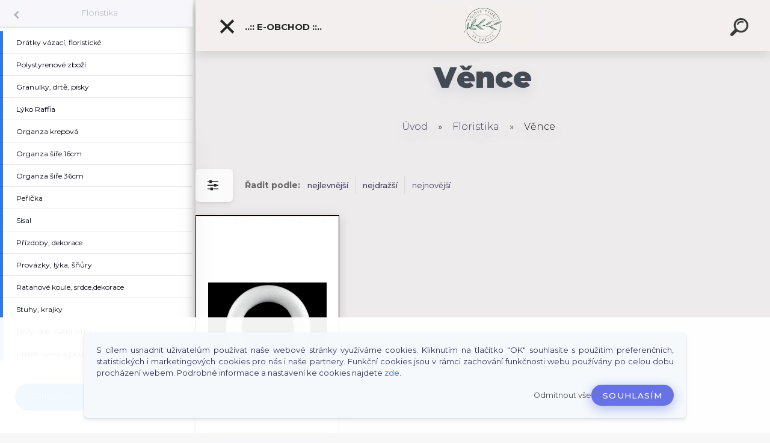

--- FILE ---
content_type: text/html; charset=utf-8
request_url: https://www.svetcz.cz/aranzerske-potreby-vence
body_size: 29807
content:

    <!DOCTYPE html>
    <html xmlns:og="http://ogp.me/ns#" xmlns:fb="http://www.facebook.com/2008/fbml" lang="cs" class="tmpl__kryptonit menu-typ5-selected menu-widescreen-load">
      <head>
          <script>
              window.cookie_preferences = getCookieSettings('cookie_preferences');
              window.cookie_statistics = getCookieSettings('cookie_statistics');
              window.cookie_marketing = getCookieSettings('cookie_marketing');

              function getCookieSettings(cookie_name) {
                  if (document.cookie.length > 0)
                  {
                      cookie_start = document.cookie.indexOf(cookie_name + "=");
                      if (cookie_start != -1)
                      {
                          cookie_start = cookie_start + cookie_name.length + 1;
                          cookie_end = document.cookie.indexOf(";", cookie_start);
                          if (cookie_end == -1)
                          {
                              cookie_end = document.cookie.length;
                          }
                          return unescape(document.cookie.substring(cookie_start, cookie_end));
                      }
                  }
                  return false;
              }
          </script>
              <script type="text/javascript" src="https://c.seznam.cz/js/rc.js"></script>
              <title>Věnce </title>
        <script type="text/javascript">var action_unavailable='action_unavailable';var id_language = 'cs';var id_country_code = 'CZ';var language_code = 'cs-CZ';var path_request = '/request.php';var type_request = 'POST';var cache_break = "2511"; var enable_console_debug = false; var enable_logging_errors = false;var administration_id_language = 'cs';var administration_id_country_code = 'CZ';</script>          <script type="text/javascript" src="//ajax.googleapis.com/ajax/libs/jquery/1.8.3/jquery.min.js"></script>
          <script type="text/javascript" src="//code.jquery.com/ui/1.12.1/jquery-ui.min.js" ></script>
                  <script src="/wa_script/js/jquery.hoverIntent.minified.js?_=2025-01-14-11-59" type="text/javascript"></script>
        <script type="text/javascript" src="/admin/jscripts/jquery.qtip.min.js?_=2025-01-14-11-59"></script>
                  <script src="/wa_script/js/jquery.selectBoxIt.min.js?_=2025-01-14-11-59" type="text/javascript"></script>
                  <script src="/wa_script/js/bs_overlay.js?_=2025-01-14-11-59" type="text/javascript"></script>
        <script src="/wa_script/js/bs_design.js?_=2025-01-14-11-59" type="text/javascript"></script>
        <script src="/admin/jscripts/wa_translation.js?_=2025-01-14-11-59" type="text/javascript"></script>
        <link rel="stylesheet" type="text/css" href="/css/jquery.selectBoxIt.wa_script.css?_=2025-01-14-11-59" media="screen, projection">
        <link rel="stylesheet" type="text/css" href="/css/jquery.qtip.lupa.css?_=2025-01-14-11-59">
        
                  <script src="/wa_script/js/jquery.colorbox-min.js?_=2025-01-14-11-59" type="text/javascript"></script>
          <link rel="stylesheet" type="text/css" href="/css/colorbox.css?_=2025-01-14-11-59">
          <script type="text/javascript">
            jQuery(document).ready(function() {
              (function() {
                function createGalleries(rel) {
                  var regex = new RegExp(rel + "\\[(\\d+)]"),
                      m, group = "g_" + rel, groupN;
                  $("a[rel*=" + rel + "]").each(function() {
                    m = regex.exec(this.getAttribute("rel"));
                    if(m) {
                      groupN = group + m[1];
                    } else {
                      groupN = group;
                    }
                    $(this).colorbox({
                      rel: groupN,
                      slideshow:false,
                       maxWidth: "85%",
                       maxHeight: "85%",
                       returnFocus: false
                    });
                  });
                }
                createGalleries("lytebox");
                createGalleries("lyteshow");
              })();
            });</script>
          <script type="text/javascript">
      function init_products_hovers()
      {
        jQuery(".product").hoverIntent({
          over: function(){
            jQuery(this).find(".icons_width_hack").animate({width: "130px"}, 300, function(){});
          } ,
          out: function(){
            jQuery(this).find(".icons_width_hack").animate({width: "10px"}, 300, function(){});
          },
          interval: 40
        });
      }
      jQuery(document).ready(function(){

        jQuery(".param select, .sorting select").selectBoxIt();

        jQuery(".productFooter").click(function()
        {
          var $product_detail_link = jQuery(this).parent().find("a:first");

          if($product_detail_link.length && $product_detail_link.attr("href"))
          {
            window.location.href = $product_detail_link.attr("href");
          }
        });
        init_products_hovers();
        
        ebar_details_visibility = {};
        ebar_details_visibility["user"] = false;
        ebar_details_visibility["basket"] = false;

        ebar_details_timer = {};
        ebar_details_timer["user"] = setTimeout(function(){},100);
        ebar_details_timer["basket"] = setTimeout(function(){},100);

        function ebar_set_show($caller)
        {
          var $box_name = $($caller).attr("id").split("_")[0];

          ebar_details_visibility["user"] = false;
          ebar_details_visibility["basket"] = false;

          ebar_details_visibility[$box_name] = true;

          resolve_ebar_set_visibility("user");
          resolve_ebar_set_visibility("basket");
        }

        function ebar_set_hide($caller)
        {
          var $box_name = $($caller).attr("id").split("_")[0];

          ebar_details_visibility[$box_name] = false;

          clearTimeout(ebar_details_timer[$box_name]);
          ebar_details_timer[$box_name] = setTimeout(function(){resolve_ebar_set_visibility($box_name);},300);
        }

        function resolve_ebar_set_visibility($box_name)
        {
          if(   ebar_details_visibility[$box_name]
             && jQuery("#"+$box_name+"_detail").is(":hidden"))
          {
            jQuery("#"+$box_name+"_detail").slideDown(300);
          }
          else if(   !ebar_details_visibility[$box_name]
                  && jQuery("#"+$box_name+"_detail").not(":hidden"))
          {
            jQuery("#"+$box_name+"_detail").slideUp(0, function() {
              $(this).css({overflow: ""});
            });
          }
        }

        
        jQuery("#user_icon").click(function(e)
        {
          if(jQuery(e.target).attr("id") == "user_icon")
          {
            window.location.href = "https://www.svetcz.cz/svetcz/e-login/";
          }
        });

        jQuery("#basket_icon").click(function(e)
        {
          if(jQuery(e.target).attr("id") == "basket_icon")
          {
            window.location.href = "https://www.svetcz.cz/svetcz/e-basket/";
          }
        });
      
      });
    </script>        <meta http-equiv="Content-language" content="cs">
        <meta http-equiv="Content-Type" content="text/html; charset=utf-8">
        <meta name="language" content="czech">
        <meta name="keywords" content="věnec, věnce, výroba věnců,podzimní věnce,andvetní věnce, věnce na dveře, věnce na dušičky">
        <meta name="description" content="Polotovary - věnce">
        <meta name="revisit-after" content="1 Days">
        <meta name="distribution" content="global">
        <meta name="expires" content="never">
                  <meta name="expires" content="never">
                    <link rel="canonical" href="https://www.svetcz.cz/aranzerske-potreby-vence"/>
          <meta property="og:image" content="http://www.svetcz.cz/fotky33678/design_setup/images/logo_Navrh-bez-nazvu--3.png" />
<meta property="og:image:secure_url" content="https://www.svetcz.cz/fotky33678/design_setup/images/logo_Navrh-bez-nazvu--3.png" />
<meta property="og:image:type" content="image/jpeg" />
<meta property="og:url" content="http://www.svetcz.cz/svetcz/eshop/11-1-/1163-2-Vence" />
<meta property="og:title" content="Věnce " />
<meta property="og:description" content="Polotovary - věnce" />
<meta property="og:type" content="website" />
<meta property="og:site_name" content="SvětCZ - Decoupage, ubrousky" />
            <meta name="robots" content="index, follow">
                    <link rel="stylesheet" type="text/css" href="/css/lang_dependent_css/lang_cs.css?_=2025-01-14-11-59" media="screen, projection">
                <link rel='stylesheet' type='text/css' href='/wa_script/js/styles.css?_=2025-01-14-11-59'>
        <script language='javascript' type='text/javascript' src='/wa_script/js/javascripts.js?_=2025-01-14-11-59'></script>
        <script language='javascript' type='text/javascript' src='/wa_script/js/check_tel.js?_=2025-01-14-11-59'></script>
          <script src="/assets/javascripts/buy_button.js?_=2025-01-14-11-59"></script>
            <script type="text/javascript" src="/wa_script/js/bs_user.js?_=2025-01-14-11-59"></script>
        <script type="text/javascript" src="/wa_script/js/bs_fce.js?_=2025-01-14-11-59"></script>
        <script type="text/javascript" src="/wa_script/js/bs_fixed_bar.js?_=2025-01-14-11-59"></script>
        <script type="text/javascript" src="/bohemiasoft/js/bs.js?_=2025-01-14-11-59"></script>
        <script src="/wa_script/js/jquery.number.min.js?_=2025-01-14-11-59" type="text/javascript"></script>
        <script type="text/javascript">
            BS.User.id = 33678;
            BS.User.domain = "svetcz";
            BS.User.is_responsive_layout = true;
            BS.User.max_search_query_length = 50;
            BS.User.max_autocomplete_words_count = 5;

            WA.Translation._autocompleter_ambiguous_query = ' Hledavý výraz je pro našeptávač příliš obecný. Zadejte prosím další znaky, slova nebo pokračujte odesláním formuláře pro vyhledávání.';
            WA.Translation._autocompleter_no_results_found = ' Nebyly nalezeny žádné produkty ani kategorie.';
            WA.Translation._error = " Chyba";
            WA.Translation._success = " Nastaveno";
            WA.Translation._warning = " Upozornění";
            WA.Translation._multiples_inc_notify = '<p class="multiples-warning"><strong>Tento produkt je možné objednat pouze v násobcích #inc#. </strong><br><small>Vámi zadaný počet kusů byl navýšen dle tohoto násobku.</small></p>';
            WA.Translation._shipping_change_selected = " Změnit...";
            WA.Translation._shipping_deliver_to_address = " Zásilka bude doručena na zvolenou adresu";

            BS.Design.template = {
              name: "kryptonit",
              is_selected: function(name) {
                if(Array.isArray(name)) {
                  return name.indexOf(this.name) > -1;
                } else {
                  return name === this.name;
                }
              }
            };
            BS.Design.isLayout3 = true;
            BS.Design.templates = {
              TEMPLATE_ARGON: "argon",TEMPLATE_NEON: "neon",TEMPLATE_CARBON: "carbon",TEMPLATE_XENON: "xenon",TEMPLATE_AURUM: "aurum",TEMPLATE_CUPRUM: "cuprum",TEMPLATE_ERBIUM: "erbium",TEMPLATE_CADMIUM: "cadmium",TEMPLATE_BARIUM: "barium",TEMPLATE_CHROMIUM: "chromium",TEMPLATE_SILICIUM: "silicium",TEMPLATE_IRIDIUM: "iridium",TEMPLATE_INDIUM: "indium",TEMPLATE_OXYGEN: "oxygen",TEMPLATE_HELIUM: "helium",TEMPLATE_FLUOR: "fluor",TEMPLATE_FERRUM: "ferrum",TEMPLATE_TERBIUM: "terbium",TEMPLATE_URANIUM: "uranium",TEMPLATE_ZINCUM: "zincum",TEMPLATE_CERIUM: "cerium",TEMPLATE_KRYPTON: "krypton",TEMPLATE_THORIUM: "thorium",TEMPLATE_ETHERUM: "etherum",TEMPLATE_KRYPTONIT: "kryptonit",TEMPLATE_TITANIUM: "titanium",TEMPLATE_PLATINUM: "platinum"            };
        </script>
                  <script src="/js/progress_button/modernizr.custom.js"></script>
                      <link rel="stylesheet" type="text/css" href="/bower_components/owl.carousel/dist/assets/owl.carousel.min.css" />
            <link rel="stylesheet" type="text/css" href="/bower_components/owl.carousel/dist/assets/owl.theme.default.min.css" />
            <script src="/bower_components/owl.carousel/dist/owl.carousel.min.js"></script>
                      <link type="text/css" rel="stylesheet" href="/bower_components/jQuery.mmenu/dist/jquery.mmenu.css" />
            <link type="text/css" rel="stylesheet" href="/bower_components/jQuery.mmenu/dist/addons/searchfield/jquery.mmenu.searchfield.css" />
            <link type="text/css" rel="stylesheet" href="/bower_components/jQuery.mmenu/dist/addons//navbars/jquery.mmenu.navbars.css" />
            <link type="text/css" rel="stylesheet" href="/bower_components/jQuery.mmenu/dist/extensions//pagedim/jquery.mmenu.pagedim.css" />
            <link type="text/css" rel="stylesheet" href="/bower_components/jQuery.mmenu/dist/extensions/effects/jquery.mmenu.effects.css" />
            <link type="text/css" rel="stylesheet" href="/bower_components/jQuery.mmenu/dist/addons/counters/jquery.mmenu.counters.css" />
            <link type="text/css" rel="stylesheet" href="/assets/vendor/hamburgers/hamburgers.min.css" />
            <script src="/bower_components/jQuery.mmenu/dist/jquery.mmenu.all.js"></script>
            <script src="/wa_script/js/bs_slide_menu.js?_=2025-01-14-11-59"></script>
                        <link rel="stylesheet" type="text/css" href="/css/progress_button/progressButton.css" />
            <script src="/js/progress_button/progressButton.js?_=2025-01-14-11-59"></script>
                        <script src="/wa_script/js/cart/BS.Cart.js?_=2025-01-14-11-59"></script>
                        <link rel="stylesheet" type="text/css" href="/assets/vendor/revolution-slider/css/settings.css?_=5.4.8" />
            <link rel="stylesheet" type="text/css" href="/assets/vendor/revolution-slider/css/layers.css?_=5.4.8" />
            <script src="/assets/vendor/revolution-slider/js/jquery.themepunch.tools.min.js?_=5.4.8"></script>
            <script src="/assets/vendor/revolution-slider/js/jquery.themepunch.revolution.min.js?_=5.4.8"></script>
                    <link rel="stylesheet" type="text/css" href="//static.bohemiasoft.com/jave/style.css?_=2025-01-14-11-59" media="screen">
                    <link rel="stylesheet" type="text/css" href="/css/font-awesome.4.7.0.min.css" media="screen">
          <link rel="stylesheet" type="text/css" href="/sablony/nove/kryptonit/kryptonitwhite/css/product_var3.css?_=2025-01-14-11-59" media="screen">
                    <link rel="stylesheet"
                type="text/css"
                id="tpl-editor-stylesheet"
                href="/sablony/nove/kryptonit/kryptonitwhite/css/colors.css?_=2025-01-14-11-59"
                media="screen">

          <meta name="viewport" content="width=device-width, initial-scale=1.0">
          <link rel="stylesheet" 
                   type="text/css" 
                   href="https://static.bohemiasoft.com/custom-css/kryptonit.css?_1761721400" 
                   media="screen"><style type="text/css">
               <!--#site_logo{
                  width: 275px;
                  height: 100px;
                  background-image: url('/fotky33678/design_setup/images/logo_Navrh-bez-nazvu--3.png?cache_time=1768599617');
                  background-repeat: no-repeat;
                  
                }html body #page #pageHeader.myheader { 
          background-image: none;
          border: black;
          background-repeat: repeat;
          background-position: 0px 0px;
          background-color: #f3efef;
        }#page_background{
                  
                  background-repeat: repeat;
                  background-position: 0px 0px;
                  background-color: transparent;
                }.bgLupa{
                  padding: 0;
                  border: none;
                }

 :root { 
 }
-->
                </style>          <link rel="stylesheet" type="text/css" href="/fotky33678/design_setup/css/user_defined.css?_=1662716085" media="screen, projection">
                    <script type="text/javascript" src="/admin/jscripts/wa_dialogs.js?_=2025-01-14-11-59"></script>
            <script>
      $(document).ready(function() {
        if (getCookie('show_cookie_message' + '_33678_cz') != 'no') {
          if($('#cookies-agreement').attr('data-location') === '0')
          {
            $('.cookies-wrapper').css("top", "0px");
          }
          else
          {
            $('.cookies-wrapper').css("bottom", "0px");
          }
          $('.cookies-wrapper').show();
        }

        $('#cookies-notify__close').click(function() {
          setCookie('show_cookie_message' + '_33678_cz', 'no');
          $('#cookies-agreement').slideUp();
          $("#masterpage").attr("style", "");
          setCookie('cookie_preferences', 'true');
          setCookie('cookie_statistics', 'true');
          setCookie('cookie_marketing', 'true');
          window.cookie_preferences = true;
          window.cookie_statistics = true;
          window.cookie_marketing = true;
          if(typeof gtag === 'function') {
              gtag('consent', 'update', {
                  'ad_storage': 'granted',
                  'analytics_storage': 'granted',
                  'ad_user_data': 'granted',
                  'ad_personalization': 'granted'
              });
          }
         return false;
        });

        $("#cookies-notify__disagree").click(function(){
            save_preferences();
        });

        $('#cookies-notify__preferences-button-close').click(function(){
            var cookies_notify_preferences = $("#cookies-notify-checkbox__preferences").is(':checked');
            var cookies_notify_statistics = $("#cookies-notify-checkbox__statistics").is(':checked');
            var cookies_notify_marketing = $("#cookies-notify-checkbox__marketing").is(':checked');
            save_preferences(cookies_notify_preferences, cookies_notify_statistics, cookies_notify_marketing);
        });

        function save_preferences(preferences = false, statistics = false, marketing = false)
        {
            setCookie('show_cookie_message' + '_33678_cz', 'no');
            $('#cookies-agreement').slideUp();
            $("#masterpage").attr("style", "");
            setCookie('cookie_preferences', preferences);
            setCookie('cookie_statistics', statistics);
            setCookie('cookie_marketing', marketing);
            window.cookie_preferences = preferences;
            window.cookie_statistics = statistics;
            window.cookie_marketing = marketing;
            if(marketing && typeof gtag === 'function')
            {
                gtag('consent', 'update', {
                    'ad_storage': 'granted'
                });
            }
            if(statistics && typeof gtag === 'function')
            {
                gtag('consent', 'update', {
                    'analytics_storage': 'granted',
                    'ad_user_data': 'granted',
                    'ad_personalization': 'granted',
                });
            }
            if(marketing === false && BS && BS.seznamIdentity) {
                BS.seznamIdentity.clearIdentity();
            }
        }

        /**
         * @param {String} cookie_name
         * @returns {String}
         */
        function getCookie(cookie_name) {
          if (document.cookie.length > 0)
          {
            cookie_start = document.cookie.indexOf(cookie_name + "=");
            if (cookie_start != -1)
            {
              cookie_start = cookie_start + cookie_name.length + 1;
              cookie_end = document.cookie.indexOf(";", cookie_start);
              if (cookie_end == -1)
              {
                cookie_end = document.cookie.length;
              }
              return unescape(document.cookie.substring(cookie_start, cookie_end));
            }
          }
          return "";
        }
        
        /**
         * @param {String} cookie_name
         * @param {String} value
         */
        function setCookie(cookie_name, value) {
          var time = new Date();
          time.setTime(time.getTime() + 365*24*60*60*1000); // + 1 rok
          var expires = "expires="+time.toUTCString();
          document.cookie = cookie_name + "=" + escape(value) + "; " + expires + "; path=/";
        }
      });
    </script>
            <script type="text/javascript" src="/wa_script/js/search_autocompleter.js?_=2025-01-14-11-59"></script>
            <script type="text/javascript" src="/wa_script/js/template/vanilla-tilt.js?_=2025-01-14-11-59"></script>
                  <script>
              WA.Translation._complete_specification = "Informace o produktu";
              WA.Translation._dont_have_acc = "Nemáte účet? ";
              WA.Translation._have_acc = "Již máte účet? ";
              WA.Translation._register_titanium = "Zaregistrujte se ";
              WA.Translation._login_titanium = "Přihlašte se ";
              WA.Translation._placeholder_voucher = "Sem vložte kód";
          </script>
                <script src="/wa_script/js/template/kryptonit/script.js?_=2025-01-14-11-59"></script>
                    <link rel="stylesheet" type="text/css" href="/assets/vendor/magnific-popup/magnific-popup.css" />
      <script src="/assets/vendor/magnific-popup/jquery.magnific-popup.js"></script>
      <script type="text/javascript">
        BS.env = {
          decPoint: ",",
          basketFloatEnabled: false        };
      </script>
      <script type="text/javascript" src="/node_modules/select2/dist/js/select2.min.js"></script>
      <script type="text/javascript" src="/node_modules/maximize-select2-height/maximize-select2-height.min.js"></script>
      <script type="text/javascript">
        (function() {
          $.fn.select2.defaults.set("language", {
            noResults: function() {return " Nenalezeny žádné položky"},
            inputTooShort: function(o) {
              var n = o.minimum - o.input.length;
              return " Prosím zadejte #N# nebo více znaků.".replace("#N#", n);
            }
          });
          $.fn.select2.defaults.set("width", "100%")
        })();

      </script>
      <link type="text/css" rel="stylesheet" href="/node_modules/select2/dist/css/select2.min.css" />
      <script type="text/javascript" src="/wa_script/js/countdown_timer.js?_=2025-01-14-11-59"></script>
      <script type="text/javascript" src="/wa_script/js/app.js?_=2025-01-14-11-59"></script>
      <script type="text/javascript" src="/node_modules/jquery-validation/dist/jquery.validate.min.js"></script>

      <script type="text/javascript" website-id="76638022-3B20-EF11-86D4-6045BDDBC14F" backend-url="https://popup-server.azurewebsites.net" id="notify-script" src="https://popup-server.azurewebsites.net/pixel/script"></script>
          </head>
      <body class="lang-cs catalog_true layout3 not-home page-category page-category-11-1163 basket-empty slider-available vat-payer-n alternative-currency-y" >
    <!-- MMENU PAGE -->
  <div id="mainPage">
        <a name="topweb"></a>
            <div id="cookies-agreement" class="cookies-wrapper" data-location="1"
         >
      <div class="cookies-notify-background"></div>
      <div class="cookies-notify" style="display:block!important;">
        <div class="cookies-notify__bar">
          <div class="cookies-notify__bar1">
            <div class="cookies-notify__text"
                                 >
                S cílem usnadnit uživatelům používat naše webové stránky využíváme cookies. Kliknutím na tlačítko "OK" souhlasíte s použitím preferenčních, statistických i marketingových cookies pro nás i naše partnery. Funkční cookies jsou v rámci zachování funkčnosti webu používány po celou dobu procházení webem. Podrobné informace a nastavení ke cookies najdete <span class="cookies-notify__detail_button">zde</span>.            </div>
            <div class="cookies-notify__button">
                <a href="#" id="cookies-notify__disagree" class="secondary-btn"
                   style="color: #000000;
                           background-color: #c8c8c8;
                           opacity: 1"
                >Odmítnout vše</a>
              <a href="#" id="cookies-notify__close"
                 style="color: #000000;
                        background-color: #c8c8c8;
                        opacity: 1"
                >Souhlasím</a>
            </div>
          </div>
                        <div class="cookies-notify__detail_box hidden"
                             >
                <div id="cookies-nofify__close_detail"> Zavřít</div>
                <div>
                    <br />
                    <b> Co jsou cookies?</b><br />
                    <span> Cookies jsou krátké textové informace, které jsou uloženy ve Vašem prohlížeči. Tyto informace běžně používají všechny webové stránky a jejich procházením dochází k ukládání cookies. Pomocí partnerských skriptů, které mohou stránky používat (například Google analytics</span><br /><br />
                    <b> Jak lze nastavit práci webu s cookies?</b><br />
                    <span> Přestože doporučujeme povolit používání všech typů cookies, práci webu s nimi můžete nastavit dle vlastních preferencí pomocí checkboxů zobrazených níže. Po odsouhlasení nastavení práce s cookies můžete změnit své rozhodnutí smazáním či editací cookies přímo v nastavení Vašeho prohlížeče. Podrobnější informace k promazání cookies najdete v nápovědě Vašeho prohlížeče.</span>
                </div>
                <div class="cookies-notify__checkboxes"
                                    >
                    <div class="checkbox-custom checkbox-default cookies-notify__checkbox">
                        <input type="checkbox" id="cookies-notify-checkbox__functional" checked disabled />
                        <label for="cookies-notify-checkbox__functional" class="cookies-notify__checkbox_label"> Nutné</label>
                    </div>
                    <div class="checkbox-custom checkbox-default cookies-notify__checkbox">
                        <input type="checkbox" id="cookies-notify-checkbox__preferences" checked />
                        <label for="cookies-notify-checkbox__preferences" class="cookies-notify__checkbox_label"> Preferenční</label>
                    </div>
                    <div class="checkbox-custom checkbox-default cookies-notify__checkbox">
                        <input type="checkbox" id="cookies-notify-checkbox__statistics" checked />
                        <label for="cookies-notify-checkbox__statistics" class="cookies-notify__checkbox_label"> Statistické</label>
                    </div>
                    <div class="checkbox-custom checkbox-default cookies-notify__checkbox">
                        <input type="checkbox" id="cookies-notify-checkbox__marketing" checked />
                        <label for="cookies-notify-checkbox__marketing" class="cookies-notify__checkbox_label"> Marketingové</label>
                    </div>
                </div>
                <div id="cookies-notify__cookie_types">
                    <div class="cookies-notify__cookie_type cookie-active" data-type="functional">
                         Nutné (13)
                    </div>
                    <div class="cookies-notify__cookie_type" data-type="preferences">
                         Preferenční (1)
                    </div>
                    <div class="cookies-notify__cookie_type" data-type="statistics">
                         Statistické (15)
                    </div>
                    <div class="cookies-notify__cookie_type" data-type="marketing">
                         Marketingové (15)
                    </div>
                    <div class="cookies-notify__cookie_type" data-type="unclassified">
                         Neklasifikované (7)
                    </div>
                </div>
                <div id="cookies-notify__cookie_detail">
                    <div class="cookie-notify__cookie_description">
                        <span id="cookie-notify__description_functional" class="cookie_description_active"> Tyto informace jsou nezbytné ke správnému chodu webové stránky jako například vkládání zboží do košíku, uložení vyplněných údajů nebo přihlášení do zákaznické sekce.</span>
                        <span id="cookie-notify__description_preferences" class="hidden"> Tyto cookies umožní přizpůsobit chování nebo vzhled stránky dle Vašich potřeb, například volba jazyka.</span>
                        <span id="cookie-notify__description_statistics" class="hidden"> Díky těmto cookies mohou majitelé i developeři webu více porozumět chování uživatelů a vyvijet stránku tak, aby byla co nejvíce prozákaznická. Tedy abyste co nejrychleji našli hledané zboží nebo co nejsnáze dokončili jeho nákup.</span>
                        <span id="cookie-notify__description_marketing" class="hidden"> Tyto informace umožní personalizovat zobrazení nabídek přímo pro Vás díky historické zkušenosti procházení dřívějších stránek a nabídek.</span>
                        <span id="cookie-notify__description_unclassified" class="hidden"> Tyto cookies prozatím nebyly roztříděny do vlastní kategorie.</span>
                    </div>
                    <style>
                        #cookies-notify__cookie_detail_table td
                        {
                            color: #ffffff                        }
                    </style>
                    <table class="table" id="cookies-notify__cookie_detail_table">
                        <thead>
                            <tr>
                                <th> Jméno</th>
                                <th> Účel</th>
                                <th> Vypršení</th>
                            </tr>
                        </thead>
                        <tbody>
                                                    <tr>
                                <td>show_cookie_message</td>
                                <td>Ukládá informaci o potřebě zobrazení cookie lišty</td>
                                <td>1 rok</td>
                            </tr>
                                                        <tr>
                                <td>__zlcmid</td>
                                <td>Tento soubor cookie se používá k uložení identity návštěvníka během návštěv a preference návštěvníka deaktivovat naši funkci živého chatu. </td>
                                <td>1 rok</td>
                            </tr>
                                                        <tr>
                                <td>__cfruid</td>
                                <td>Tento soubor cookie je součástí služeb poskytovaných společností Cloudflare – včetně vyrovnávání zátěže, doručování obsahu webových stránek a poskytování připojení DNS pro provozovatele webových stránek. </td>
                                <td>relace</td>
                            </tr>
                                                        <tr>
                                <td>_auth</td>
                                <td>Zajišťuje bezpečnost procházení návštěvníků tím, že zabraňuje padělání požadavků mezi stránkami. Tento soubor cookie je nezbytný pro bezpečnost webu a návštěvníka. </td>
                                <td>1 rok</td>
                            </tr>
                                                        <tr>
                                <td>csrftoken</td>
                                <td>Pomáhá předcházet útokům Cross-Site Request Forgery (CSRF). 
</td>
                                <td>1 rok</td>
                            </tr>
                                                        <tr>
                                <td>PHPSESSID</td>
                                <td>Zachovává stav uživatelské relace napříč požadavky na stránky. </td>
                                <td>relace</td>
                            </tr>
                                                        <tr>
                                <td>rc::a</td>
                                <td>Tento soubor cookie se používá k rozlišení mezi lidmi a roboty. To je výhodné pro web, aby
vytvářet platné zprávy o používání jejich webových stránek. </td>
                                <td>persistentní</td>
                            </tr>
                                                        <tr>
                                <td>rc::c</td>
                                <td>Tento soubor cookie se používá k rozlišení mezi lidmi a roboty. </td>
                                <td>relace</td>
                            </tr>
                                                        <tr>
                                <td>AWSALBCORS</td>
                                <td>Registruje, který server-cluster obsluhuje návštěvníka. To se používá v kontextu s vyrovnáváním zátěže, aby se optimalizovala uživatelská zkušenost. </td>
                                <td>6 dnů</td>
                            </tr>
                                                        <tr>
                                <td>18plus_allow_access#</td>
                                <td>Ukládá informaci o odsouhlasení okna 18+ pro web.</td>
                                <td>neznámý</td>
                            </tr>
                                                        <tr>
                                <td>18plus_cat#</td>
                                <td>Ukládá informaci o odsouhlasení okna 18+ pro kategorii.</td>
                                <td>neznámý</td>
                            </tr>
                                                        <tr>
                                <td>bs_slide_menu</td>
                                <td></td>
                                <td>neznámý</td>
                            </tr>
                                                        <tr>
                                <td>left_menu</td>
                                <td>Ukládá informaci o způsobu zobrazení levého menu.</td>
                                <td>neznámý</td>
                            </tr>
                                                    </tbody>
                    </table>
                    <div class="cookies-notify__button">
                        <a href="#" id="cookies-notify__preferences-button-close"
                           style="color: #000000;
                                background-color: #c8c8c8;
                                opacity: 1">
                            Uložit nastavení                        </a>
                    </div>
                </div>
            </div>
                    </div>
      </div>
    </div>
    
  <div id="responsive_layout_large"></div><div id="page">    <script type="text/javascript">
      var responsive_articlemenu_name = ' Menu';
      var responsive_eshopmenu_name = ' E-shop';
    </script>
        <div class="myheader" id="pageHeader">
        <div class="header-wrap container">
                <div class="slide-menu menu-typ-5" id="slideMenu">
      <button type="button" id="navButtonIcon" class="hamburger hamburger--elastic">
        <span class="hamburger-box">
         <span class="hamburger-inner"></span>
        </span>
        ..:: E-obchod ::..      </button>
      <div class="slide-menu-content" id="sideMenuBar">
        <ul class="menu-root">
              <li class="divider mm-title menu-title eshop">
      ..:: E-obchod ::..    </li>
        <li class="eshop-menu-item">
              <a href="/DEKORACE-podle-typu-c92_0_1.htm" target="_self">
                  <span>
          DEKORACE podle typu        </span>
              </a>
              <ul class="eshop-submenu">
          <li class="eshop-menu-item">
              <a href="/DEKORACE-podle-typu-c92_1608_2.htm" target="_self">
                  <span>
          Zima        </span>
              </a>
            </li>
        <li class="eshop-menu-item">
              <a href="/DEKORACE-podle-typu-c92_1609_2.htm" target="_self">
                  <span>
          Valentýn, srdce, svatba, láska        </span>
              </a>
            </li>
        <li class="eshop-menu-item">
              <a href="/DEKORACE-podle-typu-c92_1610_2.htm" target="_self">
                  <span>
          Velikonoce        </span>
              </a>
            </li>
        <li class="eshop-menu-item">
              <a href="/DEKORACE-podle-typu-c92_1611_2.htm" target="_self">
                  <span>
          Podzim, listy, houby        </span>
              </a>
            </li>
        <li class="eshop-menu-item">
              <a href="/DEKORACE-podle-typu-c92_1612_2.htm" target="_self">
                  <span>
          Jaro, květiny        </span>
              </a>
            </li>
        <li class="eshop-menu-item">
              <a href="/DEKORACE-podle-typu-c92_1613_2.htm" target="_self">
                  <span>
          Vánoce, vločky, hvězdy        </span>
              </a>
              <ul class="eshop-submenu">
          <li class="eshop-menu-item">
              <a href="/DEKORACE-podle-typu-c92_1641_3.htm" target="_self">
                  <span>
          Sáňky        </span>
              </a>
            </li>
        <li class="eshop-menu-item">
              <a href="/DEKORACE-podle-typu-c92_1642_3.htm" target="_self">
                  <span>
          Stromečky        </span>
              </a>
            </li>
        <li class="eshop-menu-item">
              <a href="/DEKORACE-podle-typu-c92_1643_3.htm" target="_self">
                  <span>
          Hvězdy, vločky        </span>
              </a>
            </li>
        <li class="eshop-menu-item">
              <a href="/DEKORACE-podle-typu-c92_1644_3.htm" target="_self">
                  <span>
          Andílci        </span>
              </a>
            </li>
        <li class="eshop-menu-item">
              <a href="/DEKORACE-podle-typu-c92_1645_3.htm" target="_self">
                  <span>
          Koníci, sobi        </span>
              </a>
            </li>
          </ul>
          </li>
        <li class="eshop-menu-item">
              <a href="/DEKORACE-podle-typu-c92_1633_2.htm" target="_self">
                  <span>
          Zvířátka        </span>
              </a>
            </li>
        <li class="eshop-menu-item">
              <a href="/DEKORACE-podle-typu-c92_1637_2.htm" target="_self">
                  <span>
          Domečky        </span>
              </a>
            </li>
          </ul>
          </li>
        <li class="eshop-menu-item">
              <a href="/DREVENE-VYROBKY-c93_0_1.htm" target="_self">
                  <span>
          DŘEVĚNÉ VÝROBKY        </span>
              </a>
              <ul class="eshop-submenu">
          <li class="eshop-menu-item">
              <a href="/DREVENE-VYROBKY-c93_1614_2.htm" target="_self">
                  <span>
          Do kuchyně        </span>
              </a>
            </li>
        <li class="eshop-menu-item">
              <a href="/DREVENE-VYROBKY-c93_1647_2.htm" target="_self">
                  <span>
          Krabičky, šperkovnice        </span>
              </a>
            </li>
          </ul>
          </li>
        <li class="eshop-menu-item">
              <a href="/MATERIAL-PRO-TVORBU-c94_0_1.htm" target="_self">
                  <span>
          MATERIÁL PRO TVORBU        </span>
              </a>
              <ul class="eshop-submenu">
          <li class="eshop-menu-item">
              <a href="/MATERIAL-PRO-TVORBU-c94_1615_2.htm" target="_self">
                  <span>
          Skříňky na klíče        </span>
              </a>
            </li>
        <li class="eshop-menu-item">
              <a href="/MATERIAL-PRO-TVORBU-c94_1616_2.htm" target="_self">
                  <span>
          Košíky, nosiče        </span>
              </a>
            </li>
        <li class="eshop-menu-item">
              <a href="/MATERIAL-PRO-TVORBU-c94_1617_2.htm" target="_self">
                  <span>
          Hodiny        </span>
              </a>
            </li>
        <li class="eshop-menu-item">
              <a href="/MATERIAL-PRO-TVORBU-c94_1618_2.htm" target="_self">
                  <span>
          Věšáky        </span>
              </a>
            </li>
        <li class="eshop-menu-item">
              <a href="/MATERIAL-PRO-TVORBU-c94_1619_2.htm" target="_self">
                  <span>
          Krabičky, šperkovnice        </span>
              </a>
            </li>
        <li class="eshop-menu-item">
              <a href="/MATERIAL-PRO-TVORBU-c94_1620_2.htm" target="_self">
                  <span>
          Svícny        </span>
              </a>
            </li>
        <li class="eshop-menu-item">
              <a href="/MATERIAL-PRO-TVORBU-c94_1621_2.htm" target="_self">
                  <span>
          Podnosy, misky        </span>
              </a>
            </li>
        <li class="eshop-menu-item">
              <a href="/MATERIAL-PRO-TVORBU-c94_1622_2.htm" target="_self">
                  <span>
          Srdíčka        </span>
              </a>
            </li>
        <li class="eshop-menu-item">
              <a href="/MATERIAL-PRO-TVORBU-c94_1623_2.htm" target="_self">
                  <span>
          Domečky        </span>
              </a>
            </li>
        <li class="eshop-menu-item">
              <a href="/MATERIAL-PRO-TVORBU-c94_1626_2.htm" target="_self">
                  <span>
          Náramky        </span>
              </a>
            </li>
        <li class="eshop-menu-item">
              <a href="/MATERIAL-PRO-TVORBU-c94_1631_2.htm" target="_self">
                  <span>
          Polystyren - tvary        </span>
              </a>
            </li>
        <li class="eshop-menu-item">
              <a href="/MATERIAL-PRO-TVORBU-c94_1632_2.htm" target="_self">
                  <span>
          Plastové 3D modely        </span>
              </a>
            </li>
        <li class="eshop-menu-item">
              <a href="/MATERIAL-PRO-TVORBU-c94_1639_2.htm" target="_self">
                  <span>
          Srdíčka hrubě opracovaná        </span>
              </a>
            </li>
        <li class="eshop-menu-item">
              <a href="/MATERIAL-PRO-TVORBU-c94_1640_2.htm" target="_self">
                  <span>
          Rámečky        </span>
              </a>
            </li>
        <li class="eshop-menu-item">
              <a href="/MATERIAL-PRO-TVORBU-c94_1646_2.htm" target="_self">
                  <span>
          Zvířátka        </span>
              </a>
            </li>
        <li class="eshop-menu-item">
              <a href="/MATERIAL-PRO-TVORBU-c94_1648_2.htm" target="_self">
                  <span>
          Jmenovky, visačky, záložky        </span>
              </a>
            </li>
        <li class="eshop-menu-item">
              <a href="/MATERIAL-PRO-TVORBU-c94_1649_2.htm" target="_self">
                  <span>
          Stromečky        </span>
              </a>
            </li>
        <li class="eshop-menu-item">
              <a href="/MATERIAL-PRO-TVORBU-c94_1650_2.htm" target="_self">
                  <span>
          Hvězdy, vločky        </span>
              </a>
            </li>
          </ul>
          </li>
        <li class="eshop-menu-item">
              <a href="/POMUCKY-c95_0_1.htm" target="_self">
                  <span>
          POMŮCKY        </span>
              </a>
              <ul class="eshop-submenu">
          <li class="eshop-menu-item">
              <a href="/POMUCKY-c95_1624_2.htm" target="_self">
                  <span>
          Štětce        </span>
              </a>
            </li>
        <li class="eshop-menu-item">
              <a href="/POMUCKY-c95_1625_2.htm" target="_self">
                  <span>
          Barvy        </span>
              </a>
              <ul class="eshop-submenu">
          <li class="eshop-menu-item">
              <a href="/POMUCKY-c95_1628_3.htm" target="_self">
                  <span>
          textilní        </span>
              </a>
            </li>
        <li class="eshop-menu-item">
              <a href="/POMUCKY-c95_1629_3.htm" target="_self">
                  <span>
          akrylové        </span>
              </a>
            </li>
        <li class="eshop-menu-item">
              <a href="/POMUCKY-c95_1630_3.htm" target="_self">
                  <span>
          mramorovací        </span>
              </a>
            </li>
          </ul>
          </li>
        <li class="eshop-menu-item">
              <a href="/POMUCKY-c95_1627_2.htm" target="_self">
                  <span>
          Lepidla        </span>
              </a>
            </li>
        <li class="eshop-menu-item">
              <a href="/POMUCKY-c95_1638_2.htm" target="_self">
                  <span>
          Balení dárků        </span>
              </a>
            </li>
          </ul>
          </li>
        <li class="eshop-menu-item">
              <a href="/DEKORACE-PODLE-MATERIALU-c96_0_1.htm" target="_self">
                  <span>
          DEKORACE PODLE MATERIÁLU        </span>
              </a>
              <ul class="eshop-submenu">
          <li class="eshop-menu-item">
              <a href="/DEKORACE-PODLE-MATERIALU-c96_1634_2.htm" target="_self">
                  <span>
          Filcové, látkové        </span>
              </a>
            </li>
        <li class="eshop-menu-item">
              <a href="/DEKORACE-PODLE-MATERIALU-c96_1635_2.htm" target="_self">
                  <span>
          Dřevěné        </span>
              </a>
            </li>
        <li class="eshop-menu-item">
              <a href="/DEKORACE-PODLE-MATERIALU-c96_1636_2.htm" target="_self">
                  <span>
          Keramické, sádrové        </span>
              </a>
            </li>
          </ul>
          </li>
        <li class="eshop-menu-item">
              <a href="/Akce-c81_0_1.htm" target="_self">
                  <span>
          *** Akce ***        </span>
              </a>
            </li>
        <li class="eshop-menu-item">
              <a href="/Drevene-vyrobky-c57_0_1.htm" target="_self">
                  <span>
          Dřevěné výrobky        </span>
              </a>
              <ul class="eshop-submenu">
          <li class="eshop-menu-item">
              <a href="/Drevene-vyrobky-c57_1295_2.htm" target="_self">
                  <span>
          Boxy, bedýnky, přepravky        </span>
              </a>
            </li>
        <li class="eshop-menu-item">
              <a href="/Drevene-vyrobky-c57_1396_2.htm" target="_self">
                  <span>
          Destičky, MDF destičky        </span>
              </a>
            </li>
        <li class="eshop-menu-item">
              <a href="/Drevene-vyrobky-c57_561_2.htm" target="_self">
                  <span>
          Domečky na čaj        </span>
              </a>
            </li>
        <li class="eshop-menu-item">
              <a href="/Drevene-vyrobky-c57_563_2.htm" target="_self">
                  <span>
          Hodiny        </span>
              </a>
            </li>
        <li class="eshop-menu-item">
              <a href="/Drevene-vyrobky-c57_564_2.htm" target="_self">
                  <span>
          Jmenovky, kasičky, tabulky        </span>
              </a>
            </li>
        <li class="eshop-menu-item">
              <a href="/Drevene-vyrobky-c57_565_2.htm" target="_self">
                  <span>
          Komody, toaletky, poličky        </span>
              </a>
            </li>
        <li class="eshop-menu-item">
              <a href="/Drevene-vyrobky-c57_562_2.htm" target="_self">
                  <span>
          Krabičky na čaj        </span>
              </a>
            </li>
        <li class="eshop-menu-item">
              <a href="/Drevene-vyrobky-c57_567_2.htm" target="_self">
                  <span>
          Krabičky na kapesníky        </span>
              </a>
            </li>
        <li class="eshop-menu-item">
              <a href="/Drevene-vyrobky-c57_566_2.htm" target="_self">
                  <span>
          Krabičky, šperkovnice        </span>
              </a>
            </li>
        <li class="eshop-menu-item">
              <a href="/Drevene-vyrobky-c57_740_2.htm" target="_self">
                  <span>
          Podnosy, tácy        </span>
              </a>
            </li>
        <li class="eshop-menu-item">
              <a href="/Drevene-vyrobky-c57_573_2.htm" target="_self">
                  <span>
          Podtácky, prostírání        </span>
              </a>
            </li>
        <li class="eshop-menu-item">
              <a href="/Drevene-vyrobky-c57_1171_2.htm" target="_self">
                  <span>
          Pokladničky, kasičky        </span>
              </a>
            </li>
        <li class="eshop-menu-item">
              <a href="/Drevene-vyrobky-c57_1393_2.htm" target="_self">
                  <span>
          Poličky        </span>
              </a>
            </li>
        <li class="eshop-menu-item">
              <a href="/Drevene-vyrobky-c57_1458_2.htm" target="_self">
                  <span>
          Rámečky        </span>
              </a>
            </li>
        <li class="eshop-menu-item">
              <a href="/Drevene-vyrobky-c57_574_2.htm" target="_self">
                  <span>
          Skřínky na klíče, věšáky        </span>
              </a>
            </li>
        <li class="eshop-menu-item">
              <a href="/Drevene-vyrobky-c57_575_2.htm" target="_self">
                  <span>
          Stojánky na dochucovadla        </span>
              </a>
            </li>
        <li class="eshop-menu-item">
              <a href="/Drevene-vyrobky-c57_576_2.htm" target="_self">
                  <span>
          Stojánky na tužky, ubrousky        </span>
              </a>
            </li>
        <li class="eshop-menu-item">
              <a href="/Drevene-vyrobky-c57_1253_2.htm" target="_self">
                  <span>
          Stojánky na šperky, telefony        </span>
              </a>
            </li>
        <li class="eshop-menu-item">
              <a href="/Drevene-vyrobky-c57_949_2.htm" target="_self">
                  <span>
          Svícny        </span>
              </a>
            </li>
        <li class="eshop-menu-item">
              <a href="/Drevene-vyrobky-c57_1394_2.htm" target="_self">
                  <span>
          Truhlíky, květináče, obaly        </span>
              </a>
            </li>
        <li class="eshop-menu-item">
              <a href="/Drevene-vyrobky-c57_578_2.htm" target="_self">
                  <span>
          Věšáky        </span>
              </a>
            </li>
        <li class="eshop-menu-item">
              <a href="/Drevene-vyrobky-c57_560_2.htm" target="_self">
                  <span>
          Zásobníky na bločky        </span>
              </a>
            </li>
        <li class="eshop-menu-item">
              <a href="/Drevene-vyrobky-c57_1442_2.htm" target="_self">
                  <span>
          Záložky do knih        </span>
              </a>
            </li>
        <li class="eshop-menu-item">
              <a href="/Drevene-vyrobky-c57_731_2.htm" target="_self">
                  <span>
          Ostatní        </span>
              </a>
            </li>
        <li class="eshop-menu-item">
              <a href="/Drevene-vyrobky-c57_1093_2.htm" target="_self">
                  <span>
          Zámky, kování, úchyty, rohy        </span>
              </a>
            </li>
        <li class="eshop-menu-item">
              <a href="/Drevene-vyrobky-c57_1258_2.htm" target="_self">
                  <span>
          Do kuchyně, kuchyňské potřeby        </span>
              </a>
            </li>
        <li class="eshop-menu-item">
              <a href="/Drevene-vyrobky-c57_1259_2.htm" target="_self">
                  <span>
          Na psací stůl, do kanceláře        </span>
              </a>
            </li>
        <li class="eshop-menu-item">
              <a href="/Drevene-vyrobky-c57_1260_2.htm" target="_self">
                  <span>
          Na zahradu, ke grilování ...        </span>
              </a>
            </li>
        <li class="eshop-menu-item">
              <a href="/Drevene-vyrobky-c57_1556_2.htm" target="_self">
                  <span>
          Barvené, malované        </span>
              </a>
            </li>
          </ul>
          </li>
        <li class="eshop-menu-item">
              <a href="/Hodinove-strojky-c78_0_1.htm" target="_self">
                  <span>
          Hodinové strojky        </span>
              </a>
            </li>
        <li class="eshop-menu-item">
              <a href="/Ubrousky-c1_0_1.htm" target="_self">
                  <span>
          Ubrousky        </span>
              </a>
              <ul class="eshop-submenu">
          <li class="eshop-menu-item">
              <a href="/Ubrousky-c1_340_2.htm" target="_self">
                  <span>
          Afrika, safari etno        </span>
              </a>
            </li>
        <li class="eshop-menu-item">
              <a href="/Ubrousky-c1_341_2.htm" target="_self">
                  <span>
          Andílci        </span>
              </a>
            </li>
        <li class="eshop-menu-item">
              <a href="/Ubrousky-c1_721_2.htm" target="_self">
                  <span>
          Berušky        </span>
              </a>
            </li>
        <li class="eshop-menu-item">
              <a href="/Ubrousky-c1_399_2.htm" target="_self">
                  <span>
          Bylinky        </span>
              </a>
            </li>
        <li class="eshop-menu-item">
              <a href="/Ubrousky-c1_1006_2.htm" target="_self">
                  <span>
          Čaj        </span>
              </a>
            </li>
        <li class="eshop-menu-item">
              <a href="/Ubrousky-c1_342_2.htm" target="_self">
                  <span>
          Dětské        </span>
              </a>
            </li>
        <li class="eshop-menu-item">
              <a href="/Ubrousky-c1_343_2.htm" target="_self">
                  <span>
          Domy a budovy        </span>
              </a>
            </li>
        <li class="eshop-menu-item">
              <a href="/Ubrousky-c1_393_2.htm" target="_self">
                  <span>
          Dýně, olivy, houby        </span>
              </a>
            </li>
        <li class="eshop-menu-item">
              <a href="/Ubrousky-c1_344_2.htm" target="_self">
                  <span>
          Foto        </span>
              </a>
            </li>
        <li class="eshop-menu-item">
              <a href="/Ubrousky-c1_345_2.htm" target="_self">
                  <span>
          Hudební        </span>
              </a>
            </li>
        <li class="eshop-menu-item">
              <a href="/Ubrousky-c1_1007_2.htm" target="_self">
                  <span>
          Káva        </span>
              </a>
            </li>
        <li class="eshop-menu-item">
              <a href="/Ubrousky-c1_346_2.htm" target="_self">
                  <span>
          Krajinky        </span>
              </a>
            </li>
        <li class="eshop-menu-item">
              <a href="/Ubrousky-c1_347_2.htm" target="_self">
                  <span>
          Kuchyňské        </span>
              </a>
            </li>
        <li class="eshop-menu-item">
              <a href="/Ubrousky-c1_718_2.htm" target="_self">
                  <span>
          Kočičky        </span>
              </a>
            </li>
        <li class="eshop-menu-item">
              <a href="/Ubrousky-c1_905_2.htm" target="_self">
                  <span>
          Koně        </span>
              </a>
            </li>
        <li class="eshop-menu-item">
              <a href="/Ubrousky-c1_348_2.htm" target="_self">
                  <span>
          Květiny        </span>
              </a>
            </li>
        <li class="eshop-menu-item">
              <a href="/Ubrousky-c1_816_2.htm" target="_self">
                  <span>
          Květiny foto        </span>
              </a>
            </li>
        <li class="eshop-menu-item">
              <a href="/Ubrousky-c1_402_2.htm" target="_self">
                  <span>
          Levandule        </span>
              </a>
            </li>
        <li class="eshop-menu-item">
              <a href="/Ubrousky-c1_349_2.htm" target="_self">
                  <span>
          Malíři        </span>
              </a>
            </li>
        <li class="eshop-menu-item">
              <a href="/Ubrousky-c1_350_2.htm" target="_self">
                  <span>
          Města, státy        </span>
              </a>
            </li>
        <li class="eshop-menu-item">
              <a href="/Ubrousky-c1_351_2.htm" target="_self">
                  <span>
          Mořské        </span>
              </a>
            </li>
        <li class="eshop-menu-item">
              <a href="/Ubrousky-c1_720_2.htm" target="_self">
                  <span>
          Motýlci        </span>
              </a>
            </li>
        <li class="eshop-menu-item">
              <a href="/Ubrousky-c1_394_2.htm" target="_self">
                  <span>
          Nápoje        </span>
              </a>
            </li>
        <li class="eshop-menu-item">
              <a href="/Ubrousky-c1_396_2.htm" target="_self">
                  <span>
          Ovoce        </span>
              </a>
            </li>
        <li class="eshop-menu-item">
              <a href="/Ubrousky-c1_719_2.htm" target="_self">
                  <span>
          Pejsci        </span>
              </a>
            </li>
        <li class="eshop-menu-item">
              <a href="/Ubrousky-c1_352_2.htm" target="_self">
                  <span>
          Podzim a listy        </span>
              </a>
            </li>
        <li class="eshop-menu-item">
              <a href="/Ubrousky-c1_353_2.htm" target="_self">
                  <span>
          Postavy a lidé        </span>
              </a>
            </li>
        <li class="eshop-menu-item">
              <a href="/Ubrousky-c1_725_2.htm" target="_self">
                  <span>
          Ptáčci        </span>
              </a>
            </li>
        <li class="eshop-menu-item">
              <a href="/Ubrousky-c1_397_2.htm" target="_self">
                  <span>
          Růže        </span>
              </a>
            </li>
        <li class="eshop-menu-item">
              <a href="/Ubrousky-c1_395_2.htm" target="_self">
                  <span>
          Slunečnice        </span>
              </a>
            </li>
        <li class="eshop-menu-item">
              <a href="/Ubrousky-c1_712_2.htm" target="_self">
                  <span>
          Sovy        </span>
              </a>
            </li>
        <li class="eshop-menu-item">
              <a href="/Ubrousky-c1_354_2.htm" target="_self">
                  <span>
          Sport        </span>
              </a>
            </li>
        <li class="eshop-menu-item">
              <a href="/Ubrousky-c1_355_2.htm" target="_self">
                  <span>
          Svatební, láska, Valentýn        </span>
              </a>
            </li>
        <li class="eshop-menu-item">
              <a href="/Ubrousky-c1_1004_2.htm" target="_self">
                  <span>
          Texty, slova, písmena        </span>
              </a>
            </li>
        <li class="eshop-menu-item">
              <a href="/Ubrousky-c1_1020_2.htm" target="_self">
                  <span>
          Vlčí máky        </span>
              </a>
            </li>
        <li class="eshop-menu-item">
              <a href="/Ubrousky-c1_361_2.htm" target="_self">
                  <span>
          Vánoční, zimní        </span>
              </a>
            </li>
        <li class="eshop-menu-item">
              <a href="/Ubrousky-c1_356_2.htm" target="_self">
                  <span>
          Velikonoce, jaro        </span>
              </a>
            </li>
        <li class="eshop-menu-item">
              <a href="/Ubrousky-c1_357_2.htm" target="_self">
                  <span>
          Vintage        </span>
              </a>
            </li>
        <li class="eshop-menu-item">
              <a href="/Ubrousky-c1_358_2.htm" target="_self">
                  <span>
          Vzory        </span>
              </a>
            </li>
        <li class="eshop-menu-item">
              <a href="/Ubrousky-c1_359_2.htm" target="_self">
                  <span>
          Zátiší        </span>
              </a>
            </li>
        <li class="eshop-menu-item">
              <a href="/Ubrousky-c1_360_2.htm" target="_self">
                  <span>
          Zvířata        </span>
              </a>
            </li>
        <li class="eshop-menu-item">
              <a href="/Ubrousky-c1_363_2.htm" target="_self">
                  <span>
          Na celý ubrousek        </span>
              </a>
            </li>
        <li class="eshop-menu-item">
              <a href="/Ubrousky-c1_362_2.htm" target="_self">
                  <span>
          Na polovinu ubrousku        </span>
              </a>
            </li>
        <li class="eshop-menu-item">
              <a href="/Ubrousky-c1_404_2.htm" target="_self">
                  <span>
          Ostatní        </span>
              </a>
            </li>
          </ul>
          </li>
        <li class="eshop-menu-item">
              <a href="/Ubrousky-CELA-BALENI-c34_0_1.htm" target="_self">
                  <span>
          Ubrousky CELÁ BALENÍ        </span>
              </a>
            </li>
        <li class="eshop-menu-item">
              <a href="/Valentyn-laska-svatba-c35_0_1.htm" target="_self">
                  <span>
          Valentýn, láska, svatba        </span>
              </a>
              <ul class="eshop-submenu">
          <li class="eshop-menu-item">
              <a href="/Valentyn-laska-svatba-c35_1215_2.htm" target="_self">
                  <span>
          Dřevěné polotovary        </span>
              </a>
            </li>
        <li class="eshop-menu-item">
              <a href="/Valentyn-laska-svatba-c35_1214_2.htm" target="_self">
                  <span>
          Dřevěné výřezy        </span>
              </a>
            </li>
        <li class="eshop-menu-item">
              <a href="/Valentyn-laska-svatba-c35_1213_2.htm" target="_self">
                  <span>
          Formy na odlévání        </span>
              </a>
            </li>
        <li class="eshop-menu-item">
              <a href="/Valentyn-laska-svatba-c35_1212_2.htm" target="_self">
                  <span>
          Kreativní papíry        </span>
              </a>
            </li>
        <li class="eshop-menu-item">
              <a href="/Valentyn-laska-svatba-c35_1211_2.htm" target="_self">
                  <span>
          Přízdoby a dekorace        </span>
              </a>
            </li>
        <li class="eshop-menu-item">
              <a href="/Valentyn-laska-svatba-c35_1210_2.htm" target="_self">
                  <span>
          Razítka        </span>
              </a>
            </li>
        <li class="eshop-menu-item">
              <a href="/Valentyn-laska-svatba-c35_1208_2.htm" target="_self">
                  <span>
          Šablony        </span>
              </a>
            </li>
        <li class="eshop-menu-item">
              <a href="/Valentyn-laska-svatba-c35_1207_2.htm" target="_self">
                  <span>
          Ubrousky        </span>
              </a>
            </li>
          </ul>
          </li>
        <li class="eshop-menu-item">
              <a href="/Velikonoce-jaro-c37_0_1.htm" target="_self">
                  <span>
          Velikonoce, jaro        </span>
              </a>
              <ul class="eshop-submenu">
          <li class="eshop-menu-item">
              <a href="/Velikonoce-jaro-c37_1233_2.htm" target="_self">
                  <span>
          Barvení a zdobení vajec        </span>
              </a>
            </li>
        <li class="eshop-menu-item">
              <a href="/Velikonoce-jaro-c37_1234_2.htm" target="_self">
                  <span>
          Dekorace, přízdoby,girlandy        </span>
              </a>
            </li>
        <li class="eshop-menu-item">
              <a href="/Velikonoce-jaro-c37_1235_2.htm" target="_self">
                  <span>
          Dekorační samolepky,obtisky        </span>
              </a>
            </li>
        <li class="eshop-menu-item">
              <a href="/Velikonoce-jaro-c37_1236_2.htm" target="_self">
                  <span>
          Dekorační tráva,sisal,raffia        </span>
              </a>
            </li>
        <li class="eshop-menu-item">
              <a href="/Velikonoce-jaro-c37_1237_2.htm" target="_self">
                  <span>
          Kreativní papíry        </span>
              </a>
            </li>
        <li class="eshop-menu-item">
              <a href="/Velikonoce-jaro-c37_1238_2.htm" target="_self">
                  <span>
          Kuřátka, zajíčci, slepičky        </span>
              </a>
            </li>
        <li class="eshop-menu-item">
              <a href="/Velikonoce-jaro-c37_1248_2.htm" target="_self">
                  <span>
          Nástroje, pomůcky, nářadí        </span>
              </a>
            </li>
        <li class="eshop-menu-item">
              <a href="/Velikonoce-jaro-c37_1239_2.htm" target="_self">
                  <span>
          Peříčka        </span>
              </a>
            </li>
        <li class="eshop-menu-item">
              <a href="/Velikonoce-jaro-c37_1346_2.htm" target="_self">
                  <span>
          Polystyrenové polotovary        </span>
              </a>
            </li>
        <li class="eshop-menu-item">
              <a href="/Velikonoce-jaro-c37_1343_2.htm" target="_self">
                  <span>
          Pomlázky        </span>
              </a>
            </li>
        <li class="eshop-menu-item">
              <a href="/Velikonoce-jaro-c37_1246_2.htm" target="_self">
                  <span>
          Razítka        </span>
              </a>
            </li>
        <li class="eshop-menu-item">
              <a href="/Velikonoce-jaro-c37_1240_2.htm" target="_self">
                  <span>
          Šablony a formy        </span>
              </a>
            </li>
        <li class="eshop-menu-item">
              <a href="/Velikonoce-jaro-c37_1241_2.htm" target="_self">
                  <span>
          Stuhy, mašle         </span>
              </a>
            </li>
        <li class="eshop-menu-item">
              <a href="/Velikonoce-jaro-c37_1247_2.htm" target="_self">
                  <span>
          Třpytky, glitry, konfety        </span>
              </a>
            </li>
        <li class="eshop-menu-item">
              <a href="/Velikonoce-jaro-c37_1242_2.htm" target="_self">
                  <span>
          Ubrousky        </span>
              </a>
            </li>
        <li class="eshop-menu-item">
              <a href="/Velikonoce-jaro-c37_1243_2.htm" target="_self">
                  <span>
          Vajíčka, kraslice        </span>
              </a>
            </li>
        <li class="eshop-menu-item">
              <a href="/Velikonoce-jaro-c37_1244_2.htm" target="_self">
                  <span>
          Věnce, košíky, misky        </span>
              </a>
            </li>
        <li class="eshop-menu-item">
              <a href="/Velikonoce-jaro-c37_1245_2.htm" target="_self">
                  <span>
          Zápichy do květináčů        </span>
              </a>
            </li>
          </ul>
          </li>
        <li class="eshop-menu-item">
              <a href="/3D-papiry-c51_0_1.htm" target="_self">
                  <span>
          3D papíry        </span>
              </a>
              <ul class="eshop-submenu">
          <li class="eshop-menu-item">
              <a href="/3D-papiry-c51_379_2.htm" target="_self">
                  <span>
          Afrika, etno, safari        </span>
              </a>
            </li>
        <li class="eshop-menu-item">
              <a href="/3D-papiry-c51_387_2.htm" target="_self">
                  <span>
          Andílci        </span>
              </a>
            </li>
        <li class="eshop-menu-item">
              <a href="/3D-papiry-c51_368_2.htm" target="_self">
                  <span>
          Dětské        </span>
              </a>
            </li>
        <li class="eshop-menu-item">
              <a href="/3D-papiry-c51_372_2.htm" target="_self">
                  <span>
          Krajinky        </span>
              </a>
            </li>
        <li class="eshop-menu-item">
              <a href="/3D-papiry-c51_375_2.htm" target="_self">
                  <span>
          Kuchyňské        </span>
              </a>
            </li>
        <li class="eshop-menu-item">
              <a href="/3D-papiry-c51_383_2.htm" target="_self">
                  <span>
          Květinové víly        </span>
              </a>
            </li>
        <li class="eshop-menu-item">
              <a href="/3D-papiry-c51_374_2.htm" target="_self">
                  <span>
          Květiny        </span>
              </a>
            </li>
        <li class="eshop-menu-item">
              <a href="/3D-papiry-c51_376_2.htm" target="_self">
                  <span>
          Mořské        </span>
              </a>
            </li>
        <li class="eshop-menu-item">
              <a href="/3D-papiry-c51_385_2.htm" target="_self">
                  <span>
          Motýlci        </span>
              </a>
            </li>
        <li class="eshop-menu-item">
              <a href="/3D-papiry-c51_369_2.htm" target="_self">
                  <span>
          Postavy a lidé        </span>
              </a>
            </li>
        <li class="eshop-menu-item">
              <a href="/3D-papiry-c51_384_2.htm" target="_self">
                  <span>
          Ptáčci        </span>
              </a>
            </li>
        <li class="eshop-menu-item">
              <a href="/3D-papiry-c51_382_2.htm" target="_self">
                  <span>
          Valentýn, láska, svatba        </span>
              </a>
            </li>
        <li class="eshop-menu-item">
              <a href="/3D-papiry-c51_373_2.htm" target="_self">
                  <span>
          Vánoce        </span>
              </a>
            </li>
        <li class="eshop-menu-item">
              <a href="/3D-papiry-c51_381_2.htm" target="_self">
                  <span>
          Velikonoce        </span>
              </a>
            </li>
        <li class="eshop-menu-item">
              <a href="/3D-papiry-c51_370_2.htm" target="_self">
                  <span>
          Zátiší        </span>
              </a>
            </li>
        <li class="eshop-menu-item">
              <a href="/3D-papiry-c51_386_2.htm" target="_self">
                  <span>
          Znamení zvěrokruhu        </span>
              </a>
            </li>
        <li class="eshop-menu-item">
              <a href="/3D-papiry-c51_371_2.htm" target="_self">
                  <span>
          Zvířata        </span>
              </a>
            </li>
        <li class="eshop-menu-item">
              <a href="/3D-papiry-c51_927_2.htm" target="_self">
                  <span>
          3D papíry předvyražené        </span>
              </a>
            </li>
        <li class="eshop-menu-item">
              <a href="/3D-papiry-c51_367_2.htm" target="_self">
                  <span>
          Pomůcky k 3D papírům        </span>
              </a>
            </li>
          </ul>
          </li>
        <li class="eshop-menu-item">
              <a href="/Andel-andele-andilci-c88_0_1.htm" target="_self">
                  <span>
          Anděl, andělé, andílci        </span>
              </a>
            </li>
        <li class="eshop-menu-item">
              <a href="/Akcni-sady-c10_0_1.htm" target="_self">
                  <span>
          Akční sady        </span>
              </a>
            </li>
        <li class="eshop-menu-item">
              <a href="/Barvy-c3_0_1.htm" target="_self">
                  <span>
          Barvy        </span>
              </a>
              <ul class="eshop-submenu">
          <li class="eshop-menu-item">
              <a href="/Barvy-c3_388_2.htm" target="_self">
                  <span>
          Sady barev        </span>
              </a>
            </li>
        <li class="eshop-menu-item">
              <a href="/Barvy-c3_389_2.htm" target="_self">
                  <span>
          Barvy na porcelán, keramiku        </span>
              </a>
            </li>
        <li class="eshop-menu-item">
              <a href="/Barvy-c3_391_2.htm" target="_self">
                  <span>
          Barvy olejové        </span>
              </a>
            </li>
        <li class="eshop-menu-item">
              <a href="/Barvy-c3_25_2.htm" target="_self">
                  <span>
          Barvy akrylové        </span>
              </a>
              <ul class="eshop-submenu">
          <li class="eshop-menu-item">
              <a href="/Barvy-c3_978_3.htm" target="_self">
                  <span>
          Sady barev        </span>
              </a>
            </li>
        <li class="eshop-menu-item">
              <a href="/Barvy-c3_1402_3.htm" target="_self">
                  <span>
          Médium - Pouring Fluid        </span>
              </a>
            </li>
          </ul>
          </li>
        <li class="eshop-menu-item">
              <a href="/Barvy-c3_26_2.htm" target="_self">
                  <span>
          Barvy efektové - Art gely        </span>
              </a>
            </li>
        <li class="eshop-menu-item">
              <a href="/Barvy-c3_27_2.htm" target="_self">
                  <span>
          Barvy efektové - Glitter Liner        </span>
              </a>
            </li>
        <li class="eshop-menu-item">
              <a href="/Barvy-c3_1225_2.htm" target="_self">
                  <span>
          Barvy krakelovací         </span>
              </a>
            </li>
        <li class="eshop-menu-item">
              <a href="/Barvy-c3_1250_2.htm" target="_self">
                  <span>
          Barvy křídové        </span>
              </a>
            </li>
        <li class="eshop-menu-item">
              <a href="/Barvy-c3_31_2.htm" target="_self">
                  <span>
          Barvy na hedvábí        </span>
              </a>
            </li>
        <li class="eshop-menu-item">
              <a href="/Barvy-c3_33_2.htm" target="_self">
                  <span>
          Barvy na textil        </span>
              </a>
            </li>
        <li class="eshop-menu-item">
              <a href="/Barvy-c3_37_2.htm" target="_self">
                  <span>
          Barvy temperové        </span>
              </a>
            </li>
        <li class="eshop-menu-item">
              <a href="/Barvy-c3_38_2.htm" target="_self">
                  <span>
          Barvy vodové, akvarelové        </span>
              </a>
            </li>
        <li class="eshop-menu-item">
              <a href="/Barvy-c3_163_2.htm" target="_self">
                  <span>
          Barvy na obličej,tělo,vlasy        </span>
              </a>
            </li>
        <li class="eshop-menu-item">
              <a href="/Barvy-c3_1400_2.htm" target="_self">
                  <span>
          Barvy, média-speciální efekty        </span>
              </a>
              <ul class="eshop-submenu">
          <li class="eshop-menu-item">
              <a href="/Barvy-c3_1401_3.htm" target="_self">
                  <span>
          Pouring fluid        </span>
              </a>
            </li>
          </ul>
          </li>
        <li class="eshop-menu-item">
              <a href="/Barvy-c3_1450_2.htm" target="_self">
                  <span>
          Šablonovací pasty        </span>
              </a>
            </li>
        <li class="eshop-menu-item">
              <a href="/Barvy-c3_1448_2.htm" target="_self">
                  <span>
          Zlacení        </span>
              </a>
            </li>
        <li class="eshop-menu-item">
              <a href="/Barvy-c3_1122_2.htm" target="_self">
                  <span>
          Pomůcky        </span>
              </a>
            </li>
          </ul>
          </li>
        <li class="eshop-menu-item">
              <a href="/Bytove-dekorace-c63_0_1.htm" target="_self">
                  <span>
          Bytové dekorace        </span>
              </a>
              <ul class="eshop-submenu">
          <li class="eshop-menu-item">
              <a href="/Bytove-dekorace-c63_967_2.htm" target="_self">
                  <span>
          Dřevěné dekorace        </span>
              </a>
            </li>
        <li class="eshop-menu-item">
              <a href="/Bytove-dekorace-c63_1533_2.htm" target="_self">
                  <span>
          Anděl, andělé, andílci        </span>
              </a>
            </li>
        <li class="eshop-menu-item">
              <a href="/Bytove-dekorace-c63_1560_2.htm" target="_self">
                  <span>
          Domečky        </span>
              </a>
            </li>
        <li class="eshop-menu-item">
              <a href="/Bytove-dekorace-c63_1227_2.htm" target="_self">
                  <span>
          Fotorámečky        </span>
              </a>
            </li>
        <li class="eshop-menu-item">
              <a href="/Bytove-dekorace-c63_1329_2.htm" target="_self">
                  <span>
          Hodiny        </span>
              </a>
            </li>
        <li class="eshop-menu-item">
              <a href="/Bytove-dekorace-c63_1332_2.htm" target="_self">
                  <span>
          Prostírání        </span>
              </a>
            </li>
        <li class="eshop-menu-item">
              <a href="/Bytove-dekorace-c63_968_2.htm" target="_self">
                  <span>
          Plechové dekorace        </span>
              </a>
            </li>
        <li class="eshop-menu-item">
              <a href="/Bytove-dekorace-c63_969_2.htm" target="_self">
                  <span>
          Ratanové dekorace        </span>
              </a>
            </li>
        <li class="eshop-menu-item">
              <a href="/Bytove-dekorace-c63_966_2.htm" target="_self">
                  <span>
          Vintage dekorace        </span>
              </a>
            </li>
        <li class="eshop-menu-item">
              <a href="/Bytove-dekorace-c63_1555_2.htm" target="_self">
                  <span>
          Jarní a velikonoční dekorace        </span>
              </a>
            </li>
        <li class="eshop-menu-item">
              <a href="/Bytove-dekorace-c63_1480_2.htm" target="_self">
                  <span>
          Podzimní dekorace,Halloween        </span>
              </a>
            </li>
        <li class="eshop-menu-item">
              <a href="/Bytove-dekorace-c63_1535_2.htm" target="_self">
                  <span>
          Vánoční dekorace        </span>
              </a>
            </li>
          </ul>
          </li>
        <li class="eshop-menu-item">
              <a href="/Darkove-baleni-c84_0_1.htm" target="_self">
                  <span>
          Dárkové balení        </span>
              </a>
              <ul class="eshop-submenu">
          <li class="eshop-menu-item">
              <a href="/Darkove-baleni-c84_1509_2.htm" target="_self">
                  <span>
          Provázky,šňůrky,stuhy,krajky        </span>
              </a>
            </li>
        <li class="eshop-menu-item">
              <a href="/Darkove-baleni-c84_1597_2.htm" target="_self">
                  <span>
          Jmenovky na dárky, visačky        </span>
              </a>
            </li>
          </ul>
          </li>
        <li class="eshop-menu-item">
              <a href="/Darky-pro-radost-c4_0_1.htm" target="_self">
                  <span>
          Dárky pro radost        </span>
              </a>
              <ul class="eshop-submenu">
          <li class="eshop-menu-item">
              <a href="/Darky-pro-radost-c4_65_2.htm" target="_self">
                  <span>
          Pro děti        </span>
              </a>
              <ul class="eshop-submenu">
          <li class="eshop-menu-item">
              <a href="/Darky-pro-radost-c4_1027_3.htm" target="_self">
                  <span>
          Frozen - Ledové království        </span>
              </a>
            </li>
          </ul>
          </li>
        <li class="eshop-menu-item">
              <a href="/Darky-pro-radost-c4_66_2.htm" target="_self">
                  <span>
          Pro ženy        </span>
              </a>
            </li>
        <li class="eshop-menu-item">
              <a href="/Darky-pro-radost-c4_67_2.htm" target="_self">
                  <span>
          Pro muže        </span>
              </a>
            </li>
        <li class="eshop-menu-item">
              <a href="/Darky-pro-radost-c4_1324_2.htm" target="_self">
                  <span>
          Pro radost, kamarády, přátele        </span>
              </a>
            </li>
        <li class="eshop-menu-item">
              <a href="/Darky-pro-radost-c4_1231_2.htm" target="_self">
                  <span>
          Dřevěné        </span>
              </a>
            </li>
        <li class="eshop-menu-item">
              <a href="/Darky-pro-radost-c4_1232_2.htm" target="_self">
                  <span>
          Do kuchyně        </span>
              </a>
            </li>
        <li class="eshop-menu-item">
              <a href="/Darky-pro-radost-c4_1333_2.htm" target="_self">
                  <span>
          Prostírání        </span>
              </a>
            </li>
        <li class="eshop-menu-item">
              <a href="/Darky-pro-radost-c4_1330_2.htm" target="_self">
                  <span>
          Hodiny s dekorem        </span>
              </a>
            </li>
          </ul>
          </li>
        <li class="eshop-menu-item">
              <a href="/Decoupage-papiry-c5_0_1.htm" target="_self">
                  <span>
          Decoupage papíry        </span>
              </a>
              <ul class="eshop-submenu">
          <li class="eshop-menu-item">
              <a href="/Decoupage-papiry-c5_40_2.htm" target="_self">
                  <span>
          Decoupage papíry 33x48cm        </span>
              </a>
            </li>
        <li class="eshop-menu-item">
              <a href="/Decoupage-papiry-c5_628_2.htm" target="_self">
                  <span>
          Decoupage papíry 50x70cm        </span>
              </a>
            </li>
        <li class="eshop-menu-item">
              <a href="/Decoupage-papiry-c5_39_2.htm" target="_self">
                  <span>
          Decopatch papíry        </span>
              </a>
            </li>
        <li class="eshop-menu-item">
              <a href="/Decoupage-papiry-c5_853_2.htm" target="_self">
                  <span>
          Transférové obrázky        </span>
              </a>
            </li>
          </ul>
          </li>
        <li class="eshop-menu-item">
              <a href="/Decoupage-papiry-RYZOVE-c60_0_1.htm" target="_self">
                  <span>
          Decoupage papíry RÝŽOVÉ        </span>
              </a>
              <ul class="eshop-submenu">
          <li class="eshop-menu-item">
              <a href="/Decoupage-papiry-RYZOVE-c60_820_2.htm" target="_self">
                  <span>
          Andílci        </span>
              </a>
            </li>
        <li class="eshop-menu-item">
              <a href="/Decoupage-papiry-RYZOVE-c60_859_2.htm" target="_self">
                  <span>
          Bordury, ornamenty,rámečky        </span>
              </a>
            </li>
        <li class="eshop-menu-item">
              <a href="/Decoupage-papiry-RYZOVE-c60_822_2.htm" target="_self">
                  <span>
          Černobílé motivy        </span>
              </a>
            </li>
        <li class="eshop-menu-item">
              <a href="/Decoupage-papiry-RYZOVE-c60_821_2.htm" target="_self">
                  <span>
          Dětské        </span>
              </a>
            </li>
        <li class="eshop-menu-item">
              <a href="/Decoupage-papiry-RYZOVE-c60_824_2.htm" target="_self">
                  <span>
          Domy a budovy        </span>
              </a>
            </li>
        <li class="eshop-menu-item">
              <a href="/Decoupage-papiry-RYZOVE-c60_823_2.htm" target="_self">
                  <span>
          Hudba, noty        </span>
              </a>
            </li>
        <li class="eshop-menu-item">
              <a href="/Decoupage-papiry-RYZOVE-c60_1376_2.htm" target="_self">
                  <span>
          Hodiny, ciferníky        </span>
              </a>
            </li>
        <li class="eshop-menu-item">
              <a href="/Decoupage-papiry-RYZOVE-c60_825_2.htm" target="_self">
                  <span>
          Krajinky        </span>
              </a>
            </li>
        <li class="eshop-menu-item">
              <a href="/Decoupage-papiry-RYZOVE-c60_826_2.htm" target="_self">
                  <span>
          Kuchyňské        </span>
              </a>
            </li>
        <li class="eshop-menu-item">
              <a href="/Decoupage-papiry-RYZOVE-c60_827_2.htm" target="_self">
                  <span>
          Květiny        </span>
              </a>
            </li>
        <li class="eshop-menu-item">
              <a href="/Decoupage-papiry-RYZOVE-c60_828_2.htm" target="_self">
                  <span>
          Levandule        </span>
              </a>
            </li>
        <li class="eshop-menu-item">
              <a href="/Decoupage-papiry-RYZOVE-c60_860_2.htm" target="_self">
                  <span>
          Vlčí máky        </span>
              </a>
            </li>
        <li class="eshop-menu-item">
              <a href="/Decoupage-papiry-RYZOVE-c60_829_2.htm" target="_self">
                  <span>
          Růže        </span>
              </a>
            </li>
        <li class="eshop-menu-item">
              <a href="/Decoupage-papiry-RYZOVE-c60_1484_2.htm" target="_self">
                  <span>
          Mapy        </span>
              </a>
            </li>
        <li class="eshop-menu-item">
              <a href="/Decoupage-papiry-RYZOVE-c60_830_2.htm" target="_self">
                  <span>
          Města, státy        </span>
              </a>
            </li>
        <li class="eshop-menu-item">
              <a href="/Decoupage-papiry-RYZOVE-c60_831_2.htm" target="_self">
                  <span>
          Mořské        </span>
              </a>
            </li>
        <li class="eshop-menu-item">
              <a href="/Decoupage-papiry-RYZOVE-c60_832_2.htm" target="_self">
                  <span>
          Motýlci        </span>
              </a>
            </li>
        <li class="eshop-menu-item">
              <a href="/Decoupage-papiry-RYZOVE-c60_844_2.htm" target="_self">
                  <span>
          Nápoje, káva, čaj        </span>
              </a>
            </li>
        <li class="eshop-menu-item">
              <a href="/Decoupage-papiry-RYZOVE-c60_833_2.htm" target="_self">
                  <span>
          Ovoce, zelenina        </span>
              </a>
            </li>
        <li class="eshop-menu-item">
              <a href="/Decoupage-papiry-RYZOVE-c60_834_2.htm" target="_self">
                  <span>
          Písmo a texty        </span>
              </a>
            </li>
        <li class="eshop-menu-item">
              <a href="/Decoupage-papiry-RYZOVE-c60_835_2.htm" target="_self">
                  <span>
          Postavy a lidé        </span>
              </a>
            </li>
        <li class="eshop-menu-item">
              <a href="/Decoupage-papiry-RYZOVE-c60_836_2.htm" target="_self">
                  <span>
          Ptáčci        </span>
              </a>
            </li>
        <li class="eshop-menu-item">
              <a href="/Decoupage-papiry-RYZOVE-c60_1483_2.htm" target="_self">
                  <span>
          Vzory        </span>
              </a>
            </li>
        <li class="eshop-menu-item">
              <a href="/Decoupage-papiry-RYZOVE-c60_837_2.htm" target="_self">
                  <span>
          Zvířata        </span>
              </a>
            </li>
        <li class="eshop-menu-item">
              <a href="/Decoupage-papiry-RYZOVE-c60_838_2.htm" target="_self">
                  <span>
          Zátiší        </span>
              </a>
            </li>
        <li class="eshop-menu-item">
              <a href="/Decoupage-papiry-RYZOVE-c60_862_2.htm" target="_self">
                  <span>
          Umění        </span>
              </a>
            </li>
        <li class="eshop-menu-item">
              <a href="/Decoupage-papiry-RYZOVE-c60_839_2.htm" target="_self">
                  <span>
          Svatební, láska, Valentýn        </span>
              </a>
            </li>
        <li class="eshop-menu-item">
              <a href="/Decoupage-papiry-RYZOVE-c60_840_2.htm" target="_self">
                  <span>
          Podzim        </span>
              </a>
            </li>
        <li class="eshop-menu-item">
              <a href="/Decoupage-papiry-RYZOVE-c60_841_2.htm" target="_self">
                  <span>
          Jaro, velikonoce        </span>
              </a>
            </li>
        <li class="eshop-menu-item">
              <a href="/Decoupage-papiry-RYZOVE-c60_842_2.htm" target="_self">
                  <span>
          Zima, vánoce        </span>
              </a>
            </li>
        <li class="eshop-menu-item">
              <a href="/Decoupage-papiry-RYZOVE-c60_843_2.htm" target="_self">
                  <span>
          Vintage, retro        </span>
              </a>
            </li>
        <li class="eshop-menu-item">
              <a href="/Decoupage-papiry-RYZOVE-c60_1377_2.htm" target="_self">
                  <span>
          Rozměr 29,7 x 21cm (A4)        </span>
              </a>
            </li>
        <li class="eshop-menu-item">
              <a href="/Decoupage-papiry-RYZOVE-c60_1379_2.htm" target="_self">
                  <span>
          Rozměr 32 x 45cm        </span>
              </a>
            </li>
          </ul>
          </li>
        <li class="eshop-menu-item">
              <a href="/Dekoracni-drevene-domecky-c90_0_1.htm" target="_self">
                  <span>
          Dekorační dřevěné domečky        </span>
              </a>
            </li>
        <li class="eshop-menu-item">
              <a href="/Dekoracni-samolepky-c6_0_1.htm" target="_self">
                  <span>
          Dekorační samolepky        </span>
              </a>
              <ul class="eshop-submenu">
          <li class="eshop-menu-item">
              <a href="/Dekoracni-samolepky-c6_45_2.htm" target="_self">
                  <span>
          Bordury, ornamenty        </span>
              </a>
            </li>
        <li class="eshop-menu-item">
              <a href="/Dekoracni-samolepky-c6_46_2.htm" target="_self">
                  <span>
          Dětské        </span>
              </a>
            </li>
        <li class="eshop-menu-item">
              <a href="/Dekoracni-samolepky-c6_47_2.htm" target="_self">
                  <span>
          Dřevěné        </span>
              </a>
            </li>
        <li class="eshop-menu-item">
              <a href="/Dekoracni-samolepky-c6_48_2.htm" target="_self">
                  <span>
          Hvězdičky a vločky        </span>
              </a>
            </li>
        <li class="eshop-menu-item">
              <a href="/Dekoracni-samolepky-c6_49_2.htm" target="_self">
                  <span>
          Květiny        </span>
              </a>
            </li>
        <li class="eshop-menu-item">
              <a href="/Dekoracni-samolepky-c6_768_2.htm" target="_self">
                  <span>
          Kamínky        </span>
              </a>
            </li>
        <li class="eshop-menu-item">
              <a href="/Dekoracni-samolepky-c6_1307_2.htm" target="_self">
                  <span>
          Samolepící krajky        </span>
              </a>
            </li>
        <li class="eshop-menu-item">
              <a href="/Dekoracni-samolepky-c6_50_2.htm" target="_self">
                  <span>
          Maxi samolepky        </span>
              </a>
            </li>
        <li class="eshop-menu-item">
              <a href="/Dekoracni-samolepky-c6_51_2.htm" target="_self">
                  <span>
          Motýlci        </span>
              </a>
            </li>
        <li class="eshop-menu-item">
              <a href="/Dekoracni-samolepky-c6_52_2.htm" target="_self">
                  <span>
          Na svíčky        </span>
              </a>
            </li>
        <li class="eshop-menu-item">
              <a href="/Dekoracni-samolepky-c6_53_2.htm" target="_self">
                  <span>
          Obrysové samolepky, kontury        </span>
              </a>
            </li>
        <li class="eshop-menu-item">
              <a href="/Dekoracni-samolepky-c6_54_2.htm" target="_self">
                  <span>
          Plastické 3D        </span>
              </a>
            </li>
        <li class="eshop-menu-item">
              <a href="/Dekoracni-samolepky-c6_55_2.htm" target="_self">
                  <span>
          Postavičky        </span>
              </a>
            </li>
        <li class="eshop-menu-item">
              <a href="/Dekoracni-samolepky-c6_56_2.htm" target="_self">
                  <span>
          Ručně vyrobené        </span>
              </a>
            </li>
        <li class="eshop-menu-item">
              <a href="/Dekoracni-samolepky-c6_57_2.htm" target="_self">
                  <span>
          S glitry        </span>
              </a>
            </li>
        <li class="eshop-menu-item">
              <a href="/Dekoracni-samolepky-c6_58_2.htm" target="_self">
                  <span>
          Svatební        </span>
              </a>
            </li>
        <li class="eshop-menu-item">
              <a href="/Dekoracni-samolepky-c6_62_2.htm" target="_self">
                  <span>
          Vintage        </span>
              </a>
            </li>
        <li class="eshop-menu-item">
              <a href="/Dekoracni-samolepky-c6_63_2.htm" target="_self">
                  <span>
          Zvířátka        </span>
              </a>
            </li>
        <li class="eshop-menu-item">
              <a href="/Dekoracni-samolepky-c6_1167_2.htm" target="_self">
                  <span>
          Samolepky na zeď        </span>
              </a>
            </li>
        <li class="eshop-menu-item">
              <a href="/Dekoracni-samolepky-c6_59_2.htm" target="_self">
                  <span>
          Valentýn, láska        </span>
              </a>
            </li>
        <li class="eshop-menu-item">
              <a href="/Dekoracni-samolepky-c6_61_2.htm" target="_self">
                  <span>
          Velikonoce, jaro        </span>
              </a>
            </li>
        <li class="eshop-menu-item">
              <a href="/Dekoracni-samolepky-c6_849_2.htm" target="_self">
                  <span>
          Podzim        </span>
              </a>
            </li>
        <li class="eshop-menu-item">
              <a href="/Dekoracni-samolepky-c6_60_2.htm" target="_self">
                  <span>
          Vánoce, zima        </span>
              </a>
            </li>
          </ul>
          </li>
        <li class="eshop-menu-item">
              <a href="/Dekoracni-doplnky-ozdoby-c43_0_1.htm" target="_self">
                  <span>
          Dekorační doplňky, ozdoby        </span>
              </a>
              <ul class="eshop-submenu">
          <li class="eshop-menu-item">
              <a href="/Dekoracni-doplnky-ozdoby-c43_405_2.htm" target="_self">
                  <span>
          Očička        </span>
              </a>
            </li>
        <li class="eshop-menu-item">
              <a href="/Dekoracni-doplnky-ozdoby-c43_68_2.htm" target="_self">
                  <span>
          Dřevěné dekorace        </span>
              </a>
            </li>
        <li class="eshop-menu-item">
              <a href="/Dekoracni-doplnky-ozdoby-c43_1564_2.htm" target="_self">
                  <span>
          Kovové dekorace        </span>
              </a>
            </li>
        <li class="eshop-menu-item">
              <a href="/Dekoracni-doplnky-ozdoby-c43_798_2.htm" target="_self">
                  <span>
          Dekorační rohy, bordury,okraje        </span>
              </a>
            </li>
        <li class="eshop-menu-item">
              <a href="/Dekoracni-doplnky-ozdoby-c43_1151_2.htm" target="_self">
                  <span>
          Dekorace z korku        </span>
              </a>
            </li>
        <li class="eshop-menu-item">
              <a href="/Dekoracni-doplnky-ozdoby-c43_69_2.htm" target="_self">
                  <span>
          Filcové        </span>
              </a>
            </li>
        <li class="eshop-menu-item">
              <a href="/Dekoracni-doplnky-ozdoby-c43_70_2.htm" target="_self">
                  <span>
          Samolepící        </span>
              </a>
            </li>
        <li class="eshop-menu-item">
              <a href="/Dekoracni-doplnky-ozdoby-c43_71_2.htm" target="_self">
                  <span>
          Plastické 3D        </span>
              </a>
            </li>
        <li class="eshop-menu-item">
              <a href="/Dekoracni-doplnky-ozdoby-c43_78_2.htm" target="_self">
                  <span>
          Polystyrenové        </span>
              </a>
            </li>
        <li class="eshop-menu-item">
              <a href="/Dekoracni-doplnky-ozdoby-c43_698_2.htm" target="_self">
                  <span>
          Papírové, výseky, chipboards        </span>
              </a>
            </li>
        <li class="eshop-menu-item">
              <a href="/Dekoracni-doplnky-ozdoby-c43_79_2.htm" target="_self">
                  <span>
          Předlohy k vymalování        </span>
              </a>
            </li>
        <li class="eshop-menu-item">
              <a href="/Dekoracni-doplnky-ozdoby-c43_806_2.htm" target="_self">
                  <span>
          Plastové dekorace        </span>
              </a>
            </li>
        <li class="eshop-menu-item">
              <a href="/Dekoracni-doplnky-ozdoby-c43_72_2.htm" target="_self">
                  <span>
          Kolíčky        </span>
              </a>
            </li>
        <li class="eshop-menu-item">
              <a href="/Dekoracni-doplnky-ozdoby-c43_1033_2.htm" target="_self">
                  <span>
          Knoflíky        </span>
              </a>
            </li>
        <li class="eshop-menu-item">
              <a href="/Dekoracni-doplnky-ozdoby-c43_769_2.htm" target="_self">
                  <span>
          Kamínky a konfety        </span>
              </a>
            </li>
        <li class="eshop-menu-item">
              <a href="/Dekoracni-doplnky-ozdoby-c43_73_2.htm" target="_self">
                  <span>
          Květiny        </span>
              </a>
            </li>
        <li class="eshop-menu-item">
              <a href="/Dekoracni-doplnky-ozdoby-c43_74_2.htm" target="_self">
                  <span>
          Motýlci        </span>
              </a>
            </li>
        <li class="eshop-menu-item">
              <a href="/Dekoracni-doplnky-ozdoby-c43_802_2.htm" target="_self">
                  <span>
          Moosgumi, pěnová guma        </span>
              </a>
            </li>
        <li class="eshop-menu-item">
              <a href="/Dekoracni-doplnky-ozdoby-c43_75_2.htm" target="_self">
                  <span>
          Mušle        </span>
              </a>
            </li>
        <li class="eshop-menu-item">
              <a href="/Dekoracni-doplnky-ozdoby-c43_1489_2.htm" target="_self">
                  <span>
          Moře, léto, prázdniny        </span>
              </a>
            </li>
        <li class="eshop-menu-item">
              <a href="/Dekoracni-doplnky-ozdoby-c43_76_2.htm" target="_self">
                  <span>
          Ostatní        </span>
              </a>
            </li>
        <li class="eshop-menu-item">
              <a href="/Dekoracni-doplnky-ozdoby-c43_77_2.htm" target="_self">
                  <span>
          Ovoce a plody        </span>
              </a>
            </li>
        <li class="eshop-menu-item">
              <a href="/Dekoracni-doplnky-ozdoby-c43_1505_2.htm" target="_self">
                  <span>
          Provázky, lýka, šňůry        </span>
              </a>
            </li>
        <li class="eshop-menu-item">
              <a href="/Dekoracni-doplnky-ozdoby-c43_1228_2.htm" target="_self">
                  <span>
          Ratanové dekorace        </span>
              </a>
            </li>
        <li class="eshop-menu-item">
              <a href="/Dekoracni-doplnky-ozdoby-c43_1036_2.htm" target="_self">
                  <span>
          Srdíčka        </span>
              </a>
            </li>
        <li class="eshop-menu-item">
              <a href="/Dekoracni-doplnky-ozdoby-c43_1129_2.htm" target="_self">
                  <span>
          Krajky, stuhy, mašle        </span>
              </a>
            </li>
        <li class="eshop-menu-item">
              <a href="/Dekoracni-doplnky-ozdoby-c43_1313_2.htm" target="_self">
                  <span>
          Flitry, dekorační řetezy        </span>
              </a>
            </li>
        <li class="eshop-menu-item">
              <a href="/Dekoracni-doplnky-ozdoby-c43_1026_2.htm" target="_self">
                  <span>
          Třpytky,sypký brokát,konfety        </span>
              </a>
            </li>
        <li class="eshop-menu-item">
              <a href="/Dekoracni-doplnky-ozdoby-c43_924_2.htm" target="_self">
                  <span>
          Visačky nejen na dárky        </span>
              </a>
            </li>
        <li class="eshop-menu-item">
              <a href="/Dekoracni-doplnky-ozdoby-c43_85_2.htm" target="_self">
                  <span>
          Zvířátka        </span>
              </a>
            </li>
        <li class="eshop-menu-item">
              <a href="/Dekoracni-doplnky-ozdoby-c43_80_2.htm" target="_self">
                  <span>
          Valentýn, láska, svatební        </span>
              </a>
            </li>
        <li class="eshop-menu-item">
              <a href="/Dekoracni-doplnky-ozdoby-c43_1486_2.htm" target="_self">
                  <span>
          Léto, prázdniny, moře        </span>
              </a>
            </li>
        <li class="eshop-menu-item">
              <a href="/Dekoracni-doplnky-ozdoby-c43_83_2.htm" target="_self">
                  <span>
          Velikonoce, jaro        </span>
              </a>
            </li>
        <li class="eshop-menu-item">
              <a href="/Dekoracni-doplnky-ozdoby-c43_82_2.htm" target="_self">
                  <span>
          Vánoce, zima        </span>
              </a>
            </li>
        <li class="eshop-menu-item">
              <a href="/Dekoracni-doplnky-ozdoby-c43_81_2.htm" target="_self">
                  <span>
          Podzim        </span>
              </a>
            </li>
        <li class="eshop-menu-item">
              <a href="/Dekoracni-doplnky-ozdoby-c43_84_2.htm" target="_self">
                  <span>
          Zápichy        </span>
              </a>
            </li>
        <li class="eshop-menu-item">
              <a href="/Dekoracni-doplnky-ozdoby-c43_1229_2.htm" target="_self">
                  <span>
          Závěsné dekorace        </span>
              </a>
            </li>
          </ul>
          </li>
        <li class="eshop-menu-item">
              <a href="/Dekoracni-pasky-washi-pasky-c71_0_1.htm" target="_self">
                  <span>
          Dekorační pásky, washi pásky        </span>
              </a>
              <ul class="eshop-submenu">
          <li class="eshop-menu-item">
              <a href="/Dekoracni-pasky-washi-pasky-c71_1190_2.htm" target="_self">
                  <span>
          Washi pásky - 1,5cm        </span>
              </a>
            </li>
        <li class="eshop-menu-item">
              <a href="/Dekoracni-pasky-washi-pasky-c71_1189_2.htm" target="_self">
                  <span>
          Washi pásky - 3cm        </span>
              </a>
            </li>
        <li class="eshop-menu-item">
              <a href="/Dekoracni-pasky-washi-pasky-c71_1191_2.htm" target="_self">
                  <span>
          DUCT Tape - 4,8cm        </span>
              </a>
            </li>
        <li class="eshop-menu-item">
              <a href="/Dekoracni-pasky-washi-pasky-c71_1202_2.htm" target="_self">
                  <span>
          Antistresové - vykreslovací        </span>
              </a>
            </li>
        <li class="eshop-menu-item">
              <a href="/Dekoracni-pasky-washi-pasky-c71_1308_2.htm" target="_self">
                  <span>
          Samolepící krajky        </span>
              </a>
            </li>
        <li class="eshop-menu-item">
              <a href="/Dekoracni-pasky-washi-pasky-c71_1314_2.htm" target="_self">
                  <span>
          Flitry, dekorační řetezy        </span>
              </a>
            </li>
        <li class="eshop-menu-item">
              <a href="/Dekoracni-pasky-washi-pasky-c71_1192_2.htm" target="_self">
                  <span>
          Sady        </span>
              </a>
            </li>
          </ul>
          </li>
        <li class="eshop-menu-item">
              <a href="/Embosing-c8_0_1.htm" target="_self">
                  <span>
          Embosing        </span>
              </a>
              <ul class="eshop-submenu">
          <li class="eshop-menu-item">
              <a href="/Embosing-c8_86_2.htm" target="_self">
                  <span>
          Hroty        </span>
              </a>
            </li>
        <li class="eshop-menu-item">
              <a href="/Embosing-c8_87_2.htm" target="_self">
                  <span>
          Podušky na Embosing        </span>
              </a>
            </li>
          </ul>
          </li>
        <li class="eshop-menu-item">
              <a href="/Drevene-hracky-c61_0_1.htm" target="_self">
                  <span>
          Dřevěné hračky        </span>
              </a>
            </li>
        <li class="eshop-menu-item">
              <a href="/Drevene-vyrezy-c7_0_1.htm" target="_self">
                  <span>
          Dřevěné výřezy        </span>
              </a>
              <ul class="eshop-submenu">
          <li class="eshop-menu-item">
              <a href="/Drevene-vyrezy-c7_883_2.htm" target="_self">
                  <span>
          Výřezy - nápisy, slova        </span>
              </a>
            </li>
        <li class="eshop-menu-item">
              <a href="/Drevene-vyrezy-c7_884_2.htm" target="_self">
                  <span>
          Výřezy-bordury, dekorační rohy        </span>
              </a>
            </li>
        <li class="eshop-menu-item">
              <a href="/Drevene-vyrezy-c7_88_2.htm" target="_self">
                  <span>
          Výřezy -  samostatné        </span>
              </a>
            </li>
        <li class="eshop-menu-item">
              <a href="/Drevene-vyrezy-c7_429_2.htm" target="_self">
                  <span>
          Výřezy k domalování        </span>
              </a>
            </li>
        <li class="eshop-menu-item">
              <a href="/Drevene-vyrezy-c7_1038_2.htm" target="_self">
                  <span>
          Výřezy barevné, malované        </span>
              </a>
            </li>
        <li class="eshop-menu-item">
              <a href="/Drevene-vyrezy-c7_1492_2.htm" target="_self">
                  <span>
          Výřezy - samolepící        </span>
              </a>
            </li>
        <li class="eshop-menu-item">
              <a href="/Drevene-vyrezy-c7_89_2.htm" target="_self">
                  <span>
          Výřezy - SADY        </span>
              </a>
            </li>
        <li class="eshop-menu-item">
              <a href="/Drevene-vyrezy-c7_1044_2.htm" target="_self">
                  <span>
          Výřezy - Andílci        </span>
              </a>
            </li>
        <li class="eshop-menu-item">
              <a href="/Drevene-vyrezy-c7_1485_2.htm" target="_self">
                  <span>
          Výřezy - Dětské        </span>
              </a>
            </li>
        <li class="eshop-menu-item">
              <a href="/Drevene-vyrezy-c7_1045_2.htm" target="_self">
                  <span>
          Výřezy - Domečky        </span>
              </a>
            </li>
        <li class="eshop-menu-item">
              <a href="/Drevene-vyrezy-c7_1046_2.htm" target="_self">
                  <span>
          Výřezy - Dopravní prostředky        </span>
              </a>
            </li>
        <li class="eshop-menu-item">
              <a href="/Drevene-vyrezy-c7_1047_2.htm" target="_self">
                  <span>
          Výřezy - Hudba        </span>
              </a>
            </li>
        <li class="eshop-menu-item">
              <a href="/Drevene-vyrezy-c7_1048_2.htm" target="_self">
                  <span>
          Výřezy - Klíče        </span>
              </a>
            </li>
        <li class="eshop-menu-item">
              <a href="/Drevene-vyrezy-c7_1049_2.htm" target="_self">
                  <span>
          Výřezy - Knoflíky        </span>
              </a>
            </li>
        <li class="eshop-menu-item">
              <a href="/Drevene-vyrezy-c7_1050_2.htm" target="_self">
                  <span>
          Výřezy - Kuchyň        </span>
              </a>
            </li>
        <li class="eshop-menu-item">
              <a href="/Drevene-vyrezy-c7_1051_2.htm" target="_self">
                  <span>
          Výřezy - Kytičky        </span>
              </a>
            </li>
        <li class="eshop-menu-item">
              <a href="/Drevene-vyrezy-c7_1052_2.htm" target="_self">
                  <span>
          Výřezy - Listy, stromy        </span>
              </a>
            </li>
        <li class="eshop-menu-item">
              <a href="/Drevene-vyrezy-c7_1053_2.htm" target="_self">
                  <span>
          Výřezy - Moře        </span>
              </a>
            </li>
        <li class="eshop-menu-item">
              <a href="/Drevene-vyrezy-c7_1054_2.htm" target="_self">
                  <span>
          Výřezy - Motýlci        </span>
              </a>
            </li>
        <li class="eshop-menu-item">
              <a href="/Drevene-vyrezy-c7_1070_2.htm" target="_self">
                  <span>
          Výřezy - Ornamenty, rámečky        </span>
              </a>
            </li>
        <li class="eshop-menu-item">
              <a href="/Drevene-vyrezy-c7_1055_2.htm" target="_self">
                  <span>
          Výrezy - Peříčka        </span>
              </a>
            </li>
        <li class="eshop-menu-item">
              <a href="/Drevene-vyrezy-c7_1057_2.htm" target="_self">
                  <span>
          Výřezy - Postavy        </span>
              </a>
            </li>
        <li class="eshop-menu-item">
              <a href="/Drevene-vyrezy-c7_1056_2.htm" target="_self">
                  <span>
          Výřezy - Ptáčci,budky,klícky        </span>
              </a>
            </li>
        <li class="eshop-menu-item">
              <a href="/Drevene-vyrezy-c7_1058_2.htm" target="_self">
                  <span>
          Výřezy - Sluníčko        </span>
              </a>
            </li>
        <li class="eshop-menu-item">
              <a href="/Drevene-vyrezy-c7_1059_2.htm" target="_self">
                  <span>
          Výřezy - Sport        </span>
              </a>
            </li>
        <li class="eshop-menu-item">
              <a href="/Drevene-vyrezy-c7_1060_2.htm" target="_self">
                  <span>
          Výřezy - Srdíčka        </span>
              </a>
            </li>
        <li class="eshop-menu-item">
              <a href="/Drevene-vyrezy-c7_1061_2.htm" target="_self">
                  <span>
          Výřezy - Texty        </span>
              </a>
            </li>
        <li class="eshop-menu-item">
              <a href="/Drevene-vyrezy-c7_1069_2.htm" target="_self">
                  <span>
          Výřezy - Visačky, cedulky        </span>
              </a>
            </li>
        <li class="eshop-menu-item">
              <a href="/Drevene-vyrezy-c7_1062_2.htm" target="_self">
                  <span>
          Výřezy - Zvířátka        </span>
              </a>
            </li>
        <li class="eshop-menu-item">
              <a href="/Drevene-vyrezy-c7_1063_2.htm" target="_self">
                  <span>
          Výřezy - Zápichy        </span>
              </a>
            </li>
        <li class="eshop-menu-item">
              <a href="/Drevene-vyrezy-c7_1493_2.htm" target="_self">
                  <span>
          Výřezy - závěsné        </span>
              </a>
            </li>
        <li class="eshop-menu-item">
              <a href="/Drevene-vyrezy-c7_1064_2.htm" target="_self">
                  <span>
          Výřezy-Láska,svatba,Valentýn        </span>
              </a>
            </li>
        <li class="eshop-menu-item">
              <a href="/Drevene-vyrezy-c7_1065_2.htm" target="_self">
                  <span>
          Výřezy - Velikonoce, jaro        </span>
              </a>
            </li>
        <li class="eshop-menu-item">
              <a href="/Drevene-vyrezy-c7_1487_2.htm" target="_self">
                  <span>
          Výřezy - Léto, moře, prázdniny        </span>
              </a>
            </li>
        <li class="eshop-menu-item">
              <a href="/Drevene-vyrezy-c7_1066_2.htm" target="_self">
                  <span>
          Výřezy - Podzim        </span>
              </a>
            </li>
        <li class="eshop-menu-item">
              <a href="/Drevene-vyrezy-c7_1067_2.htm" target="_self">
                  <span>
          Výřezy - Vánoce, zima        </span>
              </a>
            </li>
        <li class="eshop-menu-item">
              <a href="/Drevene-vyrezy-c7_1068_2.htm" target="_self">
                  <span>
          Výřezy - VINTAGE        </span>
              </a>
            </li>
          </ul>
          </li>
        <li class="eshop-menu-item">
              <a href="/Facepainting-c76_0_1.htm" target="_self">
                  <span>
          Facepainting        </span>
              </a>
            </li>
        <li class="eshop-menu-item">
              <a href="/Filcovani-filc-plst-c64_0_1.htm" target="_self">
                  <span>
          Filcování - filc, plsť        </span>
              </a>
              <ul class="eshop-submenu">
          <li class="eshop-menu-item">
              <a href="/Filcovani-filc-plst-c64_984_2.htm" target="_self">
                  <span>
          Filc        </span>
              </a>
            </li>
        <li class="eshop-menu-item">
              <a href="/Filcovani-filc-plst-c64_985_2.htm" target="_self">
                  <span>
          Filcové výseky        </span>
              </a>
            </li>
        <li class="eshop-menu-item">
              <a href="/Filcovani-filc-plst-c64_986_2.htm" target="_self">
                  <span>
          Filc - výtvarné sady        </span>
              </a>
            </li>
          </ul>
          </li>
        <li class="eshop-menu-item">
              <a href="/FIMO-a-jine-polymerove-hmoty-c56_0_1.htm" target="_self">
                  <span>
          FIMO a jiné polymerové hmoty        </span>
              </a>
              <ul class="eshop-submenu">
          <li class="eshop-menu-item">
              <a href="/FIMO-a-jine-polymerove-hmoty-c56_530_2.htm" target="_self">
                  <span>
          Fimo Soft        </span>
              </a>
            </li>
        <li class="eshop-menu-item">
              <a href="/FIMO-a-jine-polymerove-hmoty-c56_531_2.htm" target="_self">
                  <span>
          Fimo Effect        </span>
              </a>
            </li>
        <li class="eshop-menu-item">
              <a href="/FIMO-a-jine-polymerove-hmoty-c56_532_2.htm" target="_self">
                  <span>
          Fimo sady        </span>
              </a>
            </li>
        <li class="eshop-menu-item">
              <a href="/FIMO-a-jine-polymerove-hmoty-c56_533_2.htm" target="_self">
                  <span>
          Cernit        </span>
              </a>
            </li>
        <li class="eshop-menu-item">
              <a href="/FIMO-a-jine-polymerove-hmoty-c56_534_2.htm" target="_self">
                  <span>
          Cernit sady        </span>
              </a>
            </li>
        <li class="eshop-menu-item">
              <a href="/FIMO-a-jine-polymerove-hmoty-c56_535_2.htm" target="_self">
                  <span>
          Proto        </span>
              </a>
            </li>
        <li class="eshop-menu-item">
              <a href="/FIMO-a-jine-polymerove-hmoty-c56_536_2.htm" target="_self">
                  <span>
          Pomůcky        </span>
              </a>
            </li>
          </ul>
          </li>
        <li class="eshop-menu-item selected-category selected">
              <a href="/Floristika-c11_0_1.htm" target="_self">
                  <span>
          Floristika        </span>
              </a>
              <ul class="eshop-submenu">
          <li class="eshop-menu-item">
              <a href="/Floristika-c11_498_2.htm" target="_self">
                  <span>
          Drátky vázací, floristické        </span>
              </a>
            </li>
        <li class="eshop-menu-item">
              <a href="/Floristika-c11_408_2.htm" target="_self">
                  <span>
          Polystyrenové zboží        </span>
              </a>
            </li>
        <li class="eshop-menu-item">
              <a href="/Floristika-c11_90_2.htm" target="_self">
                  <span>
          Granulky, drtě, písky        </span>
              </a>
            </li>
        <li class="eshop-menu-item">
              <a href="/Floristika-c11_91_2.htm" target="_self">
                  <span>
          Lýko Raffia        </span>
              </a>
            </li>
        <li class="eshop-menu-item">
              <a href="/Floristika-c11_92_2.htm" target="_self">
                  <span>
          Organza krepová        </span>
              </a>
            </li>
        <li class="eshop-menu-item">
              <a href="/Floristika-c11_93_2.htm" target="_self">
                  <span>
          Organza šíře 16cm        </span>
              </a>
            </li>
        <li class="eshop-menu-item">
              <a href="/Floristika-c11_94_2.htm" target="_self">
                  <span>
          Organza šíře 36cm        </span>
              </a>
            </li>
        <li class="eshop-menu-item">
              <a href="/Floristika-c11_497_2.htm" target="_self">
                  <span>
          Peříčka        </span>
              </a>
            </li>
        <li class="eshop-menu-item">
              <a href="/Floristika-c11_97_2.htm" target="_self">
                  <span>
          Sisal        </span>
              </a>
            </li>
        <li class="eshop-menu-item">
              <a href="/Floristika-c11_1506_2.htm" target="_self">
                  <span>
          Přízdoby, dekorace        </span>
              </a>
            </li>
        <li class="eshop-menu-item">
              <a href="/Floristika-c11_1507_2.htm" target="_self">
                  <span>
          Provázky, lýka, šňůry        </span>
              </a>
            </li>
        <li class="eshop-menu-item">
              <a href="/Floristika-c11_96_2.htm" target="_self">
                  <span>
          Ratanové koule, srdce,dekorace        </span>
              </a>
            </li>
        <li class="eshop-menu-item">
              <a href="/Floristika-c11_98_2.htm" target="_self">
                  <span>
          Stuhy, krajky        </span>
              </a>
            </li>
        <li class="eshop-menu-item">
              <a href="/Floristika-c11_1316_2.htm" target="_self">
                  <span>
          Flitry, dekorační řetězy        </span>
              </a>
            </li>
        <li class="eshop-menu-item">
              <a href="/Floristika-c11_100_2.htm" target="_self">
                  <span>
          Umělé ovoce a plody        </span>
              </a>
            </li>
        <li class="eshop-menu-item">
              <a href="/Floristika-c11_953_2.htm" target="_self">
                  <span>
          Sušené rostliny,potpourri        </span>
              </a>
            </li>
        <li class="eshop-menu-item">
              <a href="/Floristika-c11_101_2.htm" target="_self">
                  <span>
          Vodní perly        </span>
              </a>
            </li>
        <li class="eshop-menu-item">
              <a href="/Floristika-c11_772_2.htm" target="_self">
                  <span>
          Pomůcky,nářádí a násroje        </span>
              </a>
            </li>
        <li class="eshop-menu-item selected-category selected">
              <a href="/Floristika-c11_1163_2.htm" target="_self">
                  <span>
          Věnce        </span>
              </a>
            </li>
        <li class="eshop-menu-item">
              <a href="/Floristika-c11_1164_2.htm" target="_self">
                  <span>
          Výroba věnců        </span>
              </a>
            </li>
          </ul>
          </li>
        <li class="eshop-menu-item">
              <a href="/Folie-c66_0_1.htm" target="_self">
                  <span>
          Fólie        </span>
              </a>
            </li>
        <li class="eshop-menu-item">
              <a href="/Formy-c12_0_1.htm" target="_self">
                  <span>
          Formy        </span>
              </a>
              <ul class="eshop-submenu">
          <li class="eshop-menu-item">
              <a href="/Formy-c12_409_2.htm" target="_self">
                  <span>
          Latexové        </span>
              </a>
            </li>
        <li class="eshop-menu-item">
              <a href="/Formy-c12_410_2.htm" target="_self">
                  <span>
          Strukturální        </span>
              </a>
            </li>
        <li class="eshop-menu-item">
              <a href="/Formy-c12_102_2.htm" target="_self">
                  <span>
          Plastové        </span>
              </a>
            </li>
        <li class="eshop-menu-item">
              <a href="/Formy-c12_103_2.htm" target="_self">
                  <span>
          Silikonové        </span>
              </a>
            </li>
        <li class="eshop-menu-item">
              <a href="/Formy-c12_104_2.htm" target="_self">
                  <span>
          Textury        </span>
              </a>
            </li>
        <li class="eshop-menu-item">
              <a href="/Formy-c12_105_2.htm" target="_self">
                  <span>
          Na čokoládu        </span>
              </a>
            </li>
        <li class="eshop-menu-item">
              <a href="/Formy-c12_106_2.htm" target="_self">
                  <span>
          Na mýdlo        </span>
              </a>
            </li>
        <li class="eshop-menu-item">
              <a href="/Formy-c12_107_2.htm" target="_self">
                  <span>
          Na svíčky        </span>
              </a>
            </li>
        <li class="eshop-menu-item">
              <a href="/Formy-c12_480_2.htm" target="_self">
                  <span>
          Stojany na svíčky        </span>
              </a>
            </li>
        <li class="eshop-menu-item">
              <a href="/Formy-c12_108_2.htm" target="_self">
                  <span>
          Motiv - andílci        </span>
              </a>
            </li>
        <li class="eshop-menu-item">
              <a href="/Formy-c12_109_2.htm" target="_self">
                  <span>
          Motiv - dětské        </span>
              </a>
            </li>
        <li class="eshop-menu-item">
              <a href="/Formy-c12_111_2.htm" target="_self">
                  <span>
          Motiv - kuchyň        </span>
              </a>
            </li>
        <li class="eshop-menu-item">
              <a href="/Formy-c12_479_2.htm" target="_self">
                  <span>
          Motiv - květiny        </span>
              </a>
            </li>
        <li class="eshop-menu-item">
              <a href="/Formy-c12_113_2.htm" target="_self">
                  <span>
          Motiv - moře        </span>
              </a>
            </li>
        <li class="eshop-menu-item">
              <a href="/Formy-c12_117_2.htm" target="_self">
                  <span>
          Motiv - rámečky, bordury        </span>
              </a>
            </li>
        <li class="eshop-menu-item">
              <a href="/Formy-c12_116_2.htm" target="_self">
                  <span>
          Motiv - zvířátka        </span>
              </a>
            </li>
        <li class="eshop-menu-item">
              <a href="/Formy-c12_112_2.htm" target="_self">
                  <span>
          Motiv - láska,svatba,Valentýn        </span>
              </a>
            </li>
        <li class="eshop-menu-item">
              <a href="/Formy-c12_110_2.htm" target="_self">
                  <span>
          Motiv - jaro, velikonoce        </span>
              </a>
            </li>
        <li class="eshop-menu-item">
              <a href="/Formy-c12_114_2.htm" target="_self">
                  <span>
          Motiv - podzim        </span>
              </a>
            </li>
        <li class="eshop-menu-item">
              <a href="/Formy-c12_115_2.htm" target="_self">
                  <span>
          Motiv - vánoce        </span>
              </a>
            </li>
          </ul>
          </li>
        <li class="eshop-menu-item">
              <a href="/Fotoramecky-c72_0_1.htm" target="_self">
                  <span>
          Fotorámečky        </span>
              </a>
            </li>
        <li class="eshop-menu-item">
              <a href="/Hodiny-c14_0_1.htm" target="_self">
                  <span>
          Hodiny        </span>
              </a>
              <ul class="eshop-submenu">
          <li class="eshop-menu-item">
              <a href="/Hodiny-c14_129_2.htm" target="_self">
                  <span>
          Hodiny DŘEVĚNÉ        </span>
              </a>
            </li>
        <li class="eshop-menu-item">
              <a href="/Hodiny-c14_131_2.htm" target="_self">
                  <span>
          Hodiny MDF        </span>
              </a>
            </li>
        <li class="eshop-menu-item">
              <a href="/Hodiny-c14_126_2.htm" target="_self">
                  <span>
          Hodiny s rámečkem        </span>
              </a>
            </li>
        <li class="eshop-menu-item">
              <a href="/Hodiny-c14_132_2.htm" target="_self">
                  <span>
          Hodiny s ciferníkem        </span>
              </a>
            </li>
        <li class="eshop-menu-item">
              <a href="/Hodiny-c14_134_2.htm" target="_self">
                  <span>
          Hodiny kulaté        </span>
              </a>
            </li>
        <li class="eshop-menu-item">
              <a href="/Hodiny-c14_501_2.htm" target="_self">
                  <span>
          Hodiny dětské        </span>
              </a>
            </li>
        <li class="eshop-menu-item">
              <a href="/Hodiny-c14_135_2.htm" target="_self">
                  <span>
          Hodiny různé tvary        </span>
              </a>
            </li>
        <li class="eshop-menu-item">
              <a href="/Hodiny-c14_127_2.htm" target="_self">
                  <span>
          Hodinové strojky        </span>
              </a>
            </li>
        <li class="eshop-menu-item">
              <a href="/Hodiny-c14_128_2.htm" target="_self">
                  <span>
          Číslice na hodiny        </span>
              </a>
            </li>
        <li class="eshop-menu-item">
              <a href="/Hodiny-c14_1331_2.htm" target="_self">
                  <span>
          Hodiny s dekorem        </span>
              </a>
            </li>
          </ul>
          </li>
        <li class="eshop-menu-item">
              <a href="/Kaligrafie-hand-lettering-c87_0_1.htm" target="_self">
                  <span>
          Kaligrafie, hand lettering        </span>
              </a>
            </li>
        <li class="eshop-menu-item">
              <a href="/Koralky-c16_0_1.htm" target="_self">
                  <span>
          Korálky        </span>
              </a>
              <ul class="eshop-submenu">
          <li class="eshop-menu-item">
              <a href="/Koralky-c16_137_2.htm" target="_self">
                  <span>
          Korálky plastové        </span>
              </a>
            </li>
        <li class="eshop-menu-item">
              <a href="/Koralky-c16_502_2.htm" target="_self">
                  <span>
          Korálky dřevěné        </span>
              </a>
            </li>
        <li class="eshop-menu-item">
              <a href="/Koralky-c16_503_2.htm" target="_self">
                  <span>
          Korálky kovové        </span>
              </a>
            </li>
        <li class="eshop-menu-item">
              <a href="/Koralky-c16_506_2.htm" target="_self">
                  <span>
          Korálky SADY        </span>
              </a>
            </li>
        <li class="eshop-menu-item">
              <a href="/Koralky-c16_139_2.htm" target="_self">
                  <span>
          Návlekový materiál        </span>
              </a>
            </li>
        <li class="eshop-menu-item">
              <a href="/Koralky-c16_140_2.htm" target="_self">
                  <span>
          Zapínání        </span>
              </a>
            </li>
        <li class="eshop-menu-item">
              <a href="/Koralky-c16_504_2.htm" target="_self">
                  <span>
          Pomůcky        </span>
              </a>
            </li>
        <li class="eshop-menu-item">
              <a href="/Koralky-c16_505_2.htm" target="_self">
                  <span>
          Literatura        </span>
              </a>
            </li>
          </ul>
          </li>
        <li class="eshop-menu-item">
              <a href="/Kreativni-papiry-c17_0_1.htm" target="_self">
                  <span>
          Kreativní papíry        </span>
              </a>
              <ul class="eshop-submenu">
          <li class="eshop-menu-item">
              <a href="/Kreativni-papiry-c17_1181_2.htm" target="_self">
                  <span>
          Papírové výřezy,výseky        </span>
              </a>
            </li>
        <li class="eshop-menu-item">
              <a href="/Kreativni-papiry-c17_507_2.htm" target="_self">
                  <span>
          Barevné        </span>
              </a>
            </li>
        <li class="eshop-menu-item">
              <a href="/Kreativni-papiry-c17_508_2.htm" target="_self">
                  <span>
          Hedvábné         </span>
              </a>
            </li>
        <li class="eshop-menu-item">
              <a href="/Kreativni-papiry-c17_509_2.htm" target="_self">
                  <span>
          S potiskem        </span>
              </a>
            </li>
        <li class="eshop-menu-item">
              <a href="/Kreativni-papiry-c17_994_2.htm" target="_self">
                  <span>
          Fólie        </span>
              </a>
            </li>
        <li class="eshop-menu-item">
              <a href="/Kreativni-papiry-c17_514_2.htm" target="_self">
                  <span>
          Vytlačované-embosované        </span>
              </a>
            </li>
        <li class="eshop-menu-item">
              <a href="/Kreativni-papiry-c17_511_2.htm" target="_self">
                  <span>
          Transparetní        </span>
              </a>
            </li>
        <li class="eshop-menu-item">
              <a href="/Kreativni-papiry-c17_512_2.htm" target="_self">
                  <span>
          Metalízové        </span>
              </a>
            </li>
        <li class="eshop-menu-item">
              <a href="/Kreativni-papiry-c17_526_2.htm" target="_self">
                  <span>
          Mramorové        </span>
              </a>
            </li>
        <li class="eshop-menu-item">
              <a href="/Kreativni-papiry-c17_513_2.htm" target="_self">
                  <span>
          Duhové        </span>
              </a>
            </li>
        <li class="eshop-menu-item">
              <a href="/Kreativni-papiry-c17_529_2.htm" target="_self">
                  <span>
          Karton        </span>
              </a>
            </li>
        <li class="eshop-menu-item">
              <a href="/Kreativni-papiry-c17_510_2.htm" target="_self">
                  <span>
          Vlnité        </span>
              </a>
            </li>
        <li class="eshop-menu-item">
              <a href="/Kreativni-papiry-c17_515_2.htm" target="_self">
                  <span>
          Sisalové        </span>
              </a>
            </li>
        <li class="eshop-menu-item">
              <a href="/Kreativni-papiry-c17_519_2.htm" target="_self">
                  <span>
          Filcové        </span>
              </a>
            </li>
        <li class="eshop-menu-item">
              <a href="/Kreativni-papiry-c17_527_2.htm" target="_self">
                  <span>
          Transférové obrázky        </span>
              </a>
            </li>
        <li class="eshop-menu-item">
              <a href="/Kreativni-papiry-c17_521_2.htm" target="_self">
                  <span>
          Pěnovka moosgumi        </span>
              </a>
            </li>
        <li class="eshop-menu-item">
              <a href="/Kreativni-papiry-c17_516_2.htm" target="_self">
                  <span>
          Kokosové        </span>
              </a>
            </li>
        <li class="eshop-menu-item">
              <a href="/Kreativni-papiry-c17_517_2.htm" target="_self">
                  <span>
          Banánové        </span>
              </a>
            </li>
        <li class="eshop-menu-item">
              <a href="/Kreativni-papiry-c17_518_2.htm" target="_self">
                  <span>
          Květinové        </span>
              </a>
            </li>
        <li class="eshop-menu-item">
              <a href="/Kreativni-papiry-c17_520_2.htm" target="_self">
                  <span>
          S třpytkami        </span>
              </a>
            </li>
        <li class="eshop-menu-item">
              <a href="/Kreativni-papiry-c17_522_2.htm" target="_self">
                  <span>
          Dekorativní koule a ozdoby        </span>
              </a>
            </li>
        <li class="eshop-menu-item">
              <a href="/Kreativni-papiry-c17_925_2.htm" target="_self">
                  <span>
          Visačky         </span>
              </a>
            </li>
        <li class="eshop-menu-item">
              <a href="/Kreativni-papiry-c17_524_2.htm" target="_self">
                  <span>
          Ostatní        </span>
              </a>
            </li>
        <li class="eshop-menu-item">
              <a href="/Kreativni-papiry-c17_525_2.htm" target="_self">
                  <span>
          Motiv - jaro, velikonoce        </span>
              </a>
            </li>
        <li class="eshop-menu-item">
              <a href="/Kreativni-papiry-c17_523_2.htm" target="_self">
                  <span>
          Motiv - vánoce        </span>
              </a>
            </li>
        <li class="eshop-menu-item">
              <a href="/Kreativni-papiry-c17_528_2.htm" target="_self">
                  <span>
          Kreativní papíry - SADY        </span>
              </a>
            </li>
          </ul>
          </li>
        <li class="eshop-menu-item">
              <a href="/Kreativni-sety-c18_0_1.htm" target="_self">
                  <span>
          Kreativní sety        </span>
              </a>
            </li>
        <li class="eshop-menu-item">
              <a href="/Kristalova-pryskyrice-c74_0_1.htm" target="_self">
                  <span>
          Křišťálová pryskyřice        </span>
              </a>
            </li>
        <li class="eshop-menu-item">
              <a href="/Lepidla-laky-tmely-pasty-c19_0_1.htm" target="_self">
                  <span>
          Lepidla, laky, tmely, pasty        </span>
              </a>
              <ul class="eshop-submenu">
          <li class="eshop-menu-item">
              <a href="/Lepidla-laky-tmely-pasty-c19_458_2.htm" target="_self">
                  <span>
          Lepidla na decoupage        </span>
              </a>
            </li>
        <li class="eshop-menu-item">
              <a href="/Lepidla-laky-tmely-pasty-c19_1561_2.htm" target="_self">
                  <span>
          Laky na decoupage        </span>
              </a>
            </li>
        <li class="eshop-menu-item">
              <a href="/Lepidla-laky-tmely-pasty-c19_467_2.htm" target="_self">
                  <span>
          Laky krakelovací        </span>
              </a>
            </li>
        <li class="eshop-menu-item">
              <a href="/Lepidla-laky-tmely-pasty-c19_459_2.htm" target="_self">
                  <span>
          Lepidla ve spreji        </span>
              </a>
            </li>
        <li class="eshop-menu-item">
              <a href="/Lepidla-laky-tmely-pasty-c19_460_2.htm" target="_self">
                  <span>
          Lepidlo a lak v jednom        </span>
              </a>
            </li>
        <li class="eshop-menu-item">
              <a href="/Lepidla-laky-tmely-pasty-c19_461_2.htm" target="_self">
                  <span>
          Lepidla na svíčky, porcelán        </span>
              </a>
            </li>
        <li class="eshop-menu-item">
              <a href="/Lepidla-laky-tmely-pasty-c19_462_2.htm" target="_self">
                  <span>
          Lepidla na textil        </span>
              </a>
            </li>
        <li class="eshop-menu-item">
              <a href="/Lepidla-laky-tmely-pasty-c19_476_2.htm" target="_self">
                  <span>
          Lepidla na papír, dřevo        </span>
              </a>
            </li>
        <li class="eshop-menu-item">
              <a href="/Lepidla-laky-tmely-pasty-c19_1219_2.htm" target="_self">
                  <span>
          Lepidla pro děti        </span>
              </a>
            </li>
        <li class="eshop-menu-item">
              <a href="/Lepidla-laky-tmely-pasty-c19_477_2.htm" target="_self">
                  <span>
          Lepidla vinilová        </span>
              </a>
            </li>
        <li class="eshop-menu-item">
              <a href="/Lepidla-laky-tmely-pasty-c19_478_2.htm" target="_self">
                  <span>
          Lepidla ostatní        </span>
              </a>
            </li>
        <li class="eshop-menu-item">
              <a href="/Lepidla-laky-tmely-pasty-c19_463_2.htm" target="_self">
                  <span>
          Glitrová lepidla        </span>
              </a>
            </li>
        <li class="eshop-menu-item">
              <a href="/Lepidla-laky-tmely-pasty-c19_464_2.htm" target="_self">
                  <span>
          Lepidla malé balení        </span>
              </a>
            </li>
        <li class="eshop-menu-item">
              <a href="/Lepidla-laky-tmely-pasty-c19_465_2.htm" target="_self">
                  <span>
          Lepidla velké balení        </span>
              </a>
            </li>
        <li class="eshop-menu-item">
              <a href="/Lepidla-laky-tmely-pasty-c19_466_2.htm" target="_self">
                  <span>
          Laky a pasty 3D        </span>
              </a>
            </li>
        <li class="eshop-menu-item">
              <a href="/Lepidla-laky-tmely-pasty-c19_468_2.htm" target="_self">
                  <span>
          Laky na decoupage LESKLÉ        </span>
              </a>
            </li>
        <li class="eshop-menu-item">
              <a href="/Lepidla-laky-tmely-pasty-c19_469_2.htm" target="_self">
                  <span>
          Laky na decoupage MATNÉ        </span>
              </a>
            </li>
        <li class="eshop-menu-item">
              <a href="/Lepidla-laky-tmely-pasty-c19_470_2.htm" target="_self">
                  <span>
          Laky ve spreji        </span>
              </a>
            </li>
        <li class="eshop-menu-item">
              <a href="/Lepidla-laky-tmely-pasty-c19_471_2.htm" target="_self">
                  <span>
          Laky s efektem        </span>
              </a>
            </li>
        <li class="eshop-menu-item">
              <a href="/Lepidla-laky-tmely-pasty-c19_472_2.htm" target="_self">
                  <span>
          Laky malé balení        </span>
              </a>
            </li>
        <li class="eshop-menu-item">
              <a href="/Lepidla-laky-tmely-pasty-c19_473_2.htm" target="_self">
                  <span>
          Laky velké balení        </span>
              </a>
            </li>
        <li class="eshop-menu-item">
              <a href="/Lepidla-laky-tmely-pasty-c19_474_2.htm" target="_self">
                  <span>
          Dekorační spreje s efektem        </span>
              </a>
            </li>
        <li class="eshop-menu-item">
              <a href="/Lepidla-laky-tmely-pasty-c19_475_2.htm" target="_self">
                  <span>
          Strukturovací pasty,tmely,gely        </span>
              </a>
            </li>
        <li class="eshop-menu-item">
              <a href="/Lepidla-laky-tmely-pasty-c19_648_2.htm" target="_self">
                  <span>
          Speciální média        </span>
              </a>
            </li>
        <li class="eshop-menu-item">
              <a href="/Lepidla-laky-tmely-pasty-c19_1113_2.htm" target="_self">
                  <span>
          Patinování,patiny,pasty,vosky        </span>
              </a>
            </li>
        <li class="eshop-menu-item">
              <a href="/Lepidla-laky-tmely-pasty-c19_1499_2.htm" target="_self">
                  <span>
          Pigmentové prášky - pudry        </span>
              </a>
            </li>
        <li class="eshop-menu-item">
              <a href="/Lepidla-laky-tmely-pasty-c19_1140_2.htm" target="_self">
                  <span>
          Transféry pro přenos obrázků        </span>
              </a>
              <ul class="eshop-submenu">
          <li class="eshop-menu-item">
              <a href="/Lepidla-laky-tmely-pasty-c19_1222_3.htm" target="_self">
                  <span>
          Transféry        </span>
              </a>
            </li>
        <li class="eshop-menu-item">
              <a href="/Lepidla-laky-tmely-pasty-c19_1221_3.htm" target="_self">
                  <span>
          Laky pro transféry        </span>
              </a>
            </li>
          </ul>
          </li>
          </ul>
          </li>
        <li class="eshop-menu-item">
              <a href="/Literatura-c20_0_1.htm" target="_self">
                  <span>
          Literatura        </span>
              </a>
            </li>
        <li class="eshop-menu-item">
              <a href="/Malovani-psani-a-kresleni-c48_0_1.htm" target="_self">
                  <span>
          Malování, psaní a kreslení        </span>
              </a>
              <ul class="eshop-submenu">
          <li class="eshop-menu-item">
              <a href="/Malovani-psani-a-kresleni-c48_164_2.htm" target="_self">
                  <span>
          Fixy        </span>
              </a>
            </li>
        <li class="eshop-menu-item">
              <a href="/Malovani-psani-a-kresleni-c48_165_2.htm" target="_self">
                  <span>
          Pastelky, tužky, pera        </span>
              </a>
            </li>
        <li class="eshop-menu-item">
              <a href="/Malovani-psani-a-kresleni-c48_166_2.htm" target="_self">
                  <span>
          Vodové barvy a voskovky        </span>
              </a>
            </li>
        <li class="eshop-menu-item">
              <a href="/Malovani-psani-a-kresleni-c48_167_2.htm" target="_self">
                  <span>
          Olejové barvy a pastely        </span>
              </a>
            </li>
        <li class="eshop-menu-item">
              <a href="/Malovani-psani-a-kresleni-c48_804_2.htm" target="_self">
                  <span>
          Křídy        </span>
              </a>
            </li>
        <li class="eshop-menu-item">
              <a href="/Malovani-psani-a-kresleni-c48_1182_2.htm" target="_self">
                  <span>
          Papírové výřezy,výseky        </span>
              </a>
            </li>
        <li class="eshop-menu-item">
              <a href="/Malovani-psani-a-kresleni-c48_708_2.htm" target="_self">
                  <span>
          Tetování        </span>
              </a>
            </li>
        <li class="eshop-menu-item">
              <a href="/Malovani-psani-a-kresleni-c48_538_2.htm" target="_self">
                  <span>
          Pomůcky        </span>
              </a>
            </li>
        <li class="eshop-menu-item">
              <a href="/Malovani-psani-a-kresleni-c48_1197_2.htm" target="_self">
                  <span>
          Bloky, skicáky, papíry        </span>
              </a>
            </li>
          </ul>
          </li>
        <li class="eshop-menu-item">
              <a href="/Malovani-na-telo-a-oblicej-c75_0_1.htm" target="_self">
                  <span>
          Malování na tělo a obličej        </span>
              </a>
            </li>
        <li class="eshop-menu-item">
              <a href="/Modelovaci-hmoty-c2_0_1.htm" target="_self">
                  <span>
          Modelovací hmoty        </span>
              </a>
              <ul class="eshop-submenu">
          <li class="eshop-menu-item">
              <a href="/Modelovaci-hmoty-c2_4_2.htm" target="_self">
                  <span>
          Modelovací hmoty samotvrdnoucí        </span>
              </a>
            </li>
        <li class="eshop-menu-item">
              <a href="/Modelovaci-hmoty-c2_172_2.htm" target="_self">
                  <span>
          Modelovací hmoty pro děti        </span>
              </a>
            </li>
        <li class="eshop-menu-item">
              <a href="/Modelovaci-hmoty-c2_537_2.htm" target="_self">
                  <span>
          Ostatní modelovací hmoty        </span>
              </a>
            </li>
        <li class="eshop-menu-item">
              <a href="/Modelovaci-hmoty-c2_171_2.htm" target="_self">
                  <span>
          Modelovací pomůcky        </span>
              </a>
            </li>
          </ul>
          </li>
        <li class="eshop-menu-item">
              <a href="/Moosgumi-penovka-c65_0_1.htm" target="_self">
                  <span>
          Moosgumi - pěnovka        </span>
              </a>
              <ul class="eshop-submenu">
          <li class="eshop-menu-item">
              <a href="/Moosgumi-penovka-c65_987_2.htm" target="_self">
                  <span>
          Archy. listy        </span>
              </a>
            </li>
        <li class="eshop-menu-item">
              <a href="/Moosgumi-penovka-c65_988_2.htm" target="_self">
                  <span>
          Výseky, tvary        </span>
              </a>
            </li>
        <li class="eshop-menu-item">
              <a href="/Moosgumi-penovka-c65_989_2.htm" target="_self">
                  <span>
          Pomůcky        </span>
              </a>
            </li>
          </ul>
          </li>
        <li class="eshop-menu-item">
              <a href="/Mozaika-c21_0_1.htm" target="_self">
                  <span>
          Mozaika        </span>
              </a>
              <ul class="eshop-submenu">
          <li class="eshop-menu-item">
              <a href="/Mozaika-c21_182_2.htm" target="_self">
                  <span>
          Mozaika pryskyřicová 5x5cm        </span>
              </a>
            </li>
        <li class="eshop-menu-item">
              <a href="/Mozaika-c21_540_2.htm" target="_self">
                  <span>
          Mozaika pryskyřicová 10x10cm        </span>
              </a>
            </li>
        <li class="eshop-menu-item">
              <a href="/Mozaika-c21_541_2.htm" target="_self">
                  <span>
          Mozaika keramická        </span>
              </a>
            </li>
        <li class="eshop-menu-item">
              <a href="/Mozaika-c21_181_2.htm" target="_self">
                  <span>
          Mozaika skleněná        </span>
              </a>
            </li>
        <li class="eshop-menu-item">
              <a href="/Mozaika-c21_539_2.htm" target="_self">
                  <span>
          Mozaika papírová        </span>
              </a>
            </li>
        <li class="eshop-menu-item">
              <a href="/Mozaika-c21_183_2.htm" target="_self">
                  <span>
          Pomůcky        </span>
              </a>
            </li>
          </ul>
          </li>
        <li class="eshop-menu-item">
              <a href="/Naradi-nastroje-a-pomucky-c59_0_1.htm" target="_self">
                  <span>
          Nářadí, nástroje a pomůcky        </span>
              </a>
              <ul class="eshop-submenu">
          <li class="eshop-menu-item">
              <a href="/Naradi-nastroje-a-pomucky-c59_771_2.htm" target="_self">
                  <span>
          Tavné pistole a příslušenství        </span>
              </a>
            </li>
          </ul>
          </li>
        <li class="eshop-menu-item">
              <a href="/Origami-c22_0_1.htm" target="_self">
                  <span>
          Origami        </span>
              </a>
              <ul class="eshop-submenu">
          <li class="eshop-menu-item">
              <a href="/Origami-c22_184_2.htm" target="_self">
                  <span>
          10x10cm        </span>
              </a>
            </li>
        <li class="eshop-menu-item">
              <a href="/Origami-c22_185_2.htm" target="_self">
                  <span>
          15x15cm        </span>
              </a>
            </li>
        <li class="eshop-menu-item">
              <a href="/Origami-c22_186_2.htm" target="_self">
                  <span>
          20x20cm        </span>
              </a>
            </li>
        <li class="eshop-menu-item">
              <a href="/Origami-c22_493_2.htm" target="_self">
                  <span>
          30x30cm         </span>
              </a>
            </li>
        <li class="eshop-menu-item">
              <a href="/Origami-c22_187_2.htm" target="_self">
                  <span>
          průměr 12cm        </span>
              </a>
            </li>
        <li class="eshop-menu-item">
              <a href="/Origami-c22_188_2.htm" target="_self">
                  <span>
          průměr 15cm        </span>
              </a>
            </li>
        <li class="eshop-menu-item">
              <a href="/Origami-c22_189_2.htm" target="_self">
                  <span>
          Aqua papír        </span>
              </a>
            </li>
        <li class="eshop-menu-item">
              <a href="/Origami-c22_190_2.htm" target="_self">
                  <span>
          Lampový papír        </span>
              </a>
            </li>
          </ul>
          </li>
        <li class="eshop-menu-item">
              <a href="/Pouring-technika-c85_0_1.htm" target="_self">
                  <span>
          Pouring technika        </span>
              </a>
            </li>
        <li class="eshop-menu-item">
              <a href="/Predmety-k-dekoraci-ostatni-c23_0_1.htm" target="_self">
                  <span>
          Předměty k dekoraci ostatní        </span>
              </a>
              <ul class="eshop-submenu">
          <li class="eshop-menu-item">
              <a href="/Predmety-k-dekoraci-ostatni-c23_696_2.htm" target="_self">
                  <span>
          Kartónové        </span>
              </a>
            </li>
        <li class="eshop-menu-item">
              <a href="/Predmety-k-dekoraci-ostatni-c23_192_2.htm" target="_self">
                  <span>
          Plastové        </span>
              </a>
            </li>
        <li class="eshop-menu-item">
              <a href="/Predmety-k-dekoraci-ostatni-c23_193_2.htm" target="_self">
                  <span>
          Plechové        </span>
              </a>
            </li>
        <li class="eshop-menu-item">
              <a href="/Predmety-k-dekoraci-ostatni-c23_194_2.htm" target="_self">
                  <span>
          Polystyrenové        </span>
              </a>
            </li>
        <li class="eshop-menu-item">
              <a href="/Predmety-k-dekoraci-ostatni-c23_195_2.htm" target="_self">
                  <span>
          Skleněné        </span>
              </a>
            </li>
        <li class="eshop-menu-item">
              <a href="/Predmety-k-dekoraci-ostatni-c23_196_2.htm" target="_self">
                  <span>
          Svíčky        </span>
              </a>
            </li>
        <li class="eshop-menu-item">
              <a href="/Predmety-k-dekoraci-ostatni-c23_197_2.htm" target="_self">
                  <span>
          Textilní        </span>
              </a>
            </li>
          </ul>
          </li>
        <li class="eshop-menu-item">
              <a href="/Quilling-c24_0_1.htm" target="_self">
                  <span>
          Quilling        </span>
              </a>
              <ul class="eshop-submenu">
          <li class="eshop-menu-item">
              <a href="/Quilling-c24_226_2.htm" target="_self">
                  <span>
          Papírové proužky        </span>
              </a>
            </li>
        <li class="eshop-menu-item">
              <a href="/Quilling-c24_227_2.htm" target="_self">
                  <span>
          Sady pro quilling        </span>
              </a>
            </li>
        <li class="eshop-menu-item">
              <a href="/Quilling-c24_228_2.htm" target="_self">
                  <span>
          Hroty, šablony, řezáky        </span>
              </a>
            </li>
        <li class="eshop-menu-item">
              <a href="/Quilling-c24_231_2.htm" target="_self">
                  <span>
          Literatura        </span>
              </a>
            </li>
          </ul>
          </li>
        <li class="eshop-menu-item">
              <a href="/Ramecky-desticky-platna-c25_0_1.htm" target="_self">
                  <span>
          Rámečky, destičky, plátna        </span>
              </a>
              <ul class="eshop-submenu">
          <li class="eshop-menu-item">
              <a href="/Ramecky-desticky-platna-c25_1457_2.htm" target="_self">
                  <span>
          Rámečky na fotografie        </span>
              </a>
            </li>
        <li class="eshop-menu-item">
              <a href="/Ramecky-desticky-platna-c25_549_2.htm" target="_self">
                  <span>
          Rámečky 12x12cm        </span>
              </a>
            </li>
        <li class="eshop-menu-item">
              <a href="/Ramecky-desticky-platna-c25_234_2.htm" target="_self">
                  <span>
          Rámečky 16x16cm        </span>
              </a>
            </li>
        <li class="eshop-menu-item">
              <a href="/Ramecky-desticky-platna-c25_543_2.htm" target="_self">
                  <span>
          Rámečky 18x18cm        </span>
              </a>
            </li>
        <li class="eshop-menu-item">
              <a href="/Ramecky-desticky-platna-c25_553_2.htm" target="_self">
                  <span>
          Rámečky 18x24cm        </span>
              </a>
            </li>
        <li class="eshop-menu-item">
              <a href="/Ramecky-desticky-platna-c25_544_2.htm" target="_self">
                  <span>
          Rámečky 20x20cm        </span>
              </a>
            </li>
        <li class="eshop-menu-item">
              <a href="/Ramecky-desticky-platna-c25_545_2.htm" target="_self">
                  <span>
          Rámečky 20x25cm        </span>
              </a>
            </li>
        <li class="eshop-menu-item">
              <a href="/Ramecky-desticky-platna-c25_542_2.htm" target="_self">
                  <span>
          Rámečky 16x32cm        </span>
              </a>
            </li>
        <li class="eshop-menu-item">
              <a href="/Ramecky-desticky-platna-c25_550_2.htm" target="_self">
                  <span>
          Rámečky na 1/4 ubrousku        </span>
              </a>
            </li>
        <li class="eshop-menu-item">
              <a href="/Ramecky-desticky-platna-c25_551_2.htm" target="_self">
                  <span>
          Rámečky na 1/2 ubrousku        </span>
              </a>
            </li>
        <li class="eshop-menu-item">
              <a href="/Ramecky-desticky-platna-c25_552_2.htm" target="_self">
                  <span>
          Rámečky pro reprodukce        </span>
              </a>
            </li>
        <li class="eshop-menu-item">
              <a href="/Ramecky-desticky-platna-c25_546_2.htm" target="_self">
                  <span>
          Sololakové destičky        </span>
              </a>
            </li>
        <li class="eshop-menu-item">
              <a href="/Ramecky-desticky-platna-c25_1395_2.htm" target="_self">
                  <span>
          MDF destičky, MDF rámečky        </span>
              </a>
            </li>
        <li class="eshop-menu-item">
              <a href="/Ramecky-desticky-platna-c25_233_2.htm" target="_self">
                  <span>
          Plátna, šepsovaná lepenka        </span>
              </a>
            </li>
          </ul>
          </li>
        <li class="eshop-menu-item">
              <a href="/Razitka-c26_0_1.htm" target="_self">
                  <span>
          Razítka        </span>
              </a>
              <ul class="eshop-submenu">
          <li class="eshop-menu-item">
              <a href="/Razitka-c26_627_2.htm" target="_self">
                  <span>
          Razítka CLING        </span>
              </a>
            </li>
        <li class="eshop-menu-item">
              <a href="/Razitka-c26_250_2.htm" target="_self">
                  <span>
          Razítka gelová        </span>
              </a>
            </li>
        <li class="eshop-menu-item">
              <a href="/Razitka-c26_251_2.htm" target="_self">
                  <span>
          Razítka pěnová        </span>
              </a>
            </li>
        <li class="eshop-menu-item">
              <a href="/Razitka-c26_741_2.htm" target="_self">
                  <span>
          Razítka dřevěná        </span>
              </a>
            </li>
        <li class="eshop-menu-item">
              <a href="/Razitka-c26_270_2.htm" target="_self">
                  <span>
          Razítka - malá        </span>
              </a>
            </li>
        <li class="eshop-menu-item">
              <a href="/Razitka-c26_602_2.htm" target="_self">
                  <span>
          Razítka - střední        </span>
              </a>
            </li>
        <li class="eshop-menu-item">
              <a href="/Razitka-c26_603_2.htm" target="_self">
                  <span>
          Razítka - veliká        </span>
              </a>
            </li>
        <li class="eshop-menu-item">
              <a href="/Razitka-c26_254_2.htm" target="_self">
                  <span>
          Motiv - andílci        </span>
              </a>
            </li>
        <li class="eshop-menu-item">
              <a href="/Razitka-c26_604_2.htm" target="_self">
                  <span>
          Motiv - bordury, ornamenty        </span>
              </a>
            </li>
        <li class="eshop-menu-item">
              <a href="/Razitka-c26_619_2.htm" target="_self">
                  <span>
          Motiv - cestování, mapy        </span>
              </a>
            </li>
        <li class="eshop-menu-item">
              <a href="/Razitka-c26_605_2.htm" target="_self">
                  <span>
          Motiv - dětské        </span>
              </a>
            </li>
        <li class="eshop-menu-item">
              <a href="/Razitka-c26_622_2.htm" target="_self">
                  <span>
          Motiv - hudba        </span>
              </a>
            </li>
        <li class="eshop-menu-item">
              <a href="/Razitka-c26_618_2.htm" target="_self">
                  <span>
          Motiv - kuchyňské        </span>
              </a>
            </li>
        <li class="eshop-menu-item">
              <a href="/Razitka-c26_607_2.htm" target="_self">
                  <span>
          Motiv - květiny        </span>
              </a>
            </li>
        <li class="eshop-menu-item">
              <a href="/Razitka-c26_608_2.htm" target="_self">
                  <span>
          Motiv - města        </span>
              </a>
            </li>
        <li class="eshop-menu-item">
              <a href="/Razitka-c26_626_2.htm" target="_self">
                  <span>
          Motiv - motýlci        </span>
              </a>
            </li>
        <li class="eshop-menu-item">
              <a href="/Razitka-c26_609_2.htm" target="_self">
                  <span>
          Motiv - narozeniny        </span>
              </a>
            </li>
        <li class="eshop-menu-item">
              <a href="/Razitka-c26_610_2.htm" target="_self">
                  <span>
          Motiv - písmena, číslice        </span>
              </a>
            </li>
        <li class="eshop-menu-item">
              <a href="/Razitka-c26_621_2.htm" target="_self">
                  <span>
          Motiv - postavy        </span>
              </a>
            </li>
        <li class="eshop-menu-item">
              <a href="/Razitka-c26_624_2.htm" target="_self">
                  <span>
          Motiv - pro holky        </span>
              </a>
            </li>
        <li class="eshop-menu-item">
              <a href="/Razitka-c26_625_2.htm" target="_self">
                  <span>
          Motiv - pro kluky        </span>
              </a>
            </li>
        <li class="eshop-menu-item">
              <a href="/Razitka-c26_611_2.htm" target="_self">
                  <span>
          Motiv - rámečky, cedulky        </span>
              </a>
            </li>
        <li class="eshop-menu-item">
              <a href="/Razitka-c26_612_2.htm" target="_self">
                  <span>
          Motiv - slova, texty        </span>
              </a>
            </li>
        <li class="eshop-menu-item">
              <a href="/Razitka-c26_620_2.htm" target="_self">
                  <span>
          Motiv - textury        </span>
              </a>
            </li>
        <li class="eshop-menu-item">
              <a href="/Razitka-c26_616_2.htm" target="_self">
                  <span>
          Motiv - Vintage        </span>
              </a>
            </li>
        <li class="eshop-menu-item">
              <a href="/Razitka-c26_617_2.htm" target="_self">
                  <span>
          Motiv - zvířátka        </span>
              </a>
            </li>
        <li class="eshop-menu-item">
              <a href="/Razitka-c26_614_2.htm" target="_self">
                  <span>
          Motiv - Valentýn, láska        </span>
              </a>
            </li>
        <li class="eshop-menu-item">
              <a href="/Razitka-c26_606_2.htm" target="_self">
                  <span>
          Motiv - jaro, velikonoce        </span>
              </a>
            </li>
        <li class="eshop-menu-item">
              <a href="/Razitka-c26_615_2.htm" target="_self">
                  <span>
          Motiv - podzim        </span>
              </a>
            </li>
        <li class="eshop-menu-item">
              <a href="/Razitka-c26_613_2.htm" target="_self">
                  <span>
          Motiv - vánoce, zima        </span>
              </a>
            </li>
        <li class="eshop-menu-item">
              <a href="/Razitka-c26_252_2.htm" target="_self">
                  <span>
          PODUŠKY pro razítkování        </span>
              </a>
            </li>
        <li class="eshop-menu-item">
              <a href="/Razitka-c26_253_2.htm" target="_self">
                  <span>
          AKRYLOVÉ BLOKY        </span>
              </a>
            </li>
        <li class="eshop-menu-item">
              <a href="/Razitka-c26_623_2.htm" target="_self">
                  <span>
          Pomůcky        </span>
              </a>
            </li>
          </ul>
          </li>
        <li class="eshop-menu-item">
              <a href="/Reprodukce-c27_0_1.htm" target="_self">
                  <span>
          Reprodukce        </span>
              </a>
              <ul class="eshop-submenu">
          <li class="eshop-menu-item">
              <a href="/Reprodukce-c27_449_2.htm" target="_self">
                  <span>
          Dětské        </span>
              </a>
            </li>
        <li class="eshop-menu-item">
              <a href="/Reprodukce-c27_441_2.htm" target="_self">
                  <span>
          Etno, afrika        </span>
              </a>
            </li>
        <li class="eshop-menu-item">
              <a href="/Reprodukce-c27_444_2.htm" target="_self">
                  <span>
          Krajinky        </span>
              </a>
            </li>
        <li class="eshop-menu-item">
              <a href="/Reprodukce-c27_447_2.htm" target="_self">
                  <span>
          Kuchyňské        </span>
              </a>
            </li>
        <li class="eshop-menu-item">
              <a href="/Reprodukce-c27_451_2.htm" target="_self">
                  <span>
          Květiny        </span>
              </a>
            </li>
        <li class="eshop-menu-item">
              <a href="/Reprodukce-c27_445_2.htm" target="_self">
                  <span>
          Mořské        </span>
              </a>
            </li>
        <li class="eshop-menu-item">
              <a href="/Reprodukce-c27_453_2.htm" target="_self">
                  <span>
          Papyrus        </span>
              </a>
            </li>
        <li class="eshop-menu-item">
              <a href="/Reprodukce-c27_454_2.htm" target="_self">
                  <span>
          Postavy        </span>
              </a>
            </li>
        <li class="eshop-menu-item">
              <a href="/Reprodukce-c27_455_2.htm" target="_self">
                  <span>
          Uličky        </span>
              </a>
            </li>
        <li class="eshop-menu-item">
              <a href="/Reprodukce-c27_443_2.htm" target="_self">
                  <span>
          Zátiší        </span>
              </a>
            </li>
        <li class="eshop-menu-item">
              <a href="/Reprodukce-c27_446_2.htm" target="_self">
                  <span>
          Zimní        </span>
              </a>
            </li>
        <li class="eshop-menu-item">
              <a href="/Reprodukce-c27_450_2.htm" target="_self">
                  <span>
          Zvířata        </span>
              </a>
            </li>
        <li class="eshop-menu-item">
              <a href="/Reprodukce-c27_452_2.htm" target="_self">
                  <span>
          13 x 18 cm        </span>
              </a>
            </li>
        <li class="eshop-menu-item">
              <a href="/Reprodukce-c27_440_2.htm" target="_self">
                  <span>
          15 x 15 cm        </span>
              </a>
            </li>
        <li class="eshop-menu-item">
              <a href="/Reprodukce-c27_457_2.htm" target="_self">
                  <span>
          18 x 18 cm        </span>
              </a>
            </li>
        <li class="eshop-menu-item">
              <a href="/Reprodukce-c27_442_2.htm" target="_self">
                  <span>
          18 x 24 cm        </span>
              </a>
            </li>
        <li class="eshop-menu-item">
              <a href="/Reprodukce-c27_456_2.htm" target="_self">
                  <span>
          20 x 20 cm        </span>
              </a>
            </li>
        <li class="eshop-menu-item">
              <a href="/Reprodukce-c27_448_2.htm" target="_self">
                  <span>
          20 x 25 cm        </span>
              </a>
            </li>
          </ul>
          </li>
        <li class="eshop-menu-item">
              <a href="/Scrapbook-scrapbooking-c29_0_1.htm" target="_self">
                  <span>
          Scrapbook, scrapbooking        </span>
              </a>
              <ul class="eshop-submenu">
          <li class="eshop-menu-item">
              <a href="/Scrapbook-scrapbooking-c29_364_2.htm" target="_self">
                  <span>
          Sady pro scrapbook        </span>
              </a>
            </li>
        <li class="eshop-menu-item">
              <a href="/Scrapbook-scrapbooking-c29_928_2.htm" target="_self">
                  <span>
          3D papíry        </span>
              </a>
            </li>
        <li class="eshop-menu-item">
              <a href="/Scrapbook-scrapbooking-c29_788_2.htm" target="_self">
                  <span>
          Alba, bloky        </span>
              </a>
            </li>
        <li class="eshop-menu-item">
              <a href="/Scrapbook-scrapbooking-c29_880_2.htm" target="_self">
                  <span>
          Barvy ve spreji - inkousty        </span>
              </a>
            </li>
        <li class="eshop-menu-item">
              <a href="/Scrapbook-scrapbooking-c29_365_2.htm" target="_self">
                  <span>
          Dekorační lepící pásky, WASHI         </span>
              </a>
              <ul class="eshop-submenu">
          <li class="eshop-menu-item">
              <a href="/Scrapbook-scrapbooking-c29_1153_3.htm" target="_self">
                  <span>
          Washi pásky - šíře 1,5cm        </span>
              </a>
            </li>
        <li class="eshop-menu-item">
              <a href="/Scrapbook-scrapbooking-c29_1154_3.htm" target="_self">
                  <span>
          Washi pásky - šíře 3cm        </span>
              </a>
            </li>
        <li class="eshop-menu-item">
              <a href="/Scrapbook-scrapbooking-c29_1201_3.htm" target="_self">
                  <span>
          DUCT Tape - 4,8cm        </span>
              </a>
            </li>
        <li class="eshop-menu-item">
              <a href="/Scrapbook-scrapbooking-c29_1203_3.htm" target="_self">
                  <span>
          Antistresové - vykreslovací        </span>
              </a>
            </li>
        <li class="eshop-menu-item">
              <a href="/Scrapbook-scrapbooking-c29_1155_3.htm" target="_self">
                  <span>
          Washi pásky - SADY        </span>
              </a>
            </li>
          </ul>
          </li>
        <li class="eshop-menu-item">
              <a href="/Scrapbook-scrapbooking-c29_366_2.htm" target="_self">
                  <span>
          Dekorační lepící krajky        </span>
              </a>
            </li>
        <li class="eshop-menu-item">
              <a href="/Scrapbook-scrapbooking-c29_697_2.htm" target="_self">
                  <span>
          Dekorace a ozdoby        </span>
              </a>
            </li>
        <li class="eshop-menu-item">
              <a href="/Scrapbook-scrapbooking-c29_799_2.htm" target="_self">
                  <span>
          Dekorační rohy,bordury        </span>
              </a>
            </li>
        <li class="eshop-menu-item">
              <a href="/Scrapbook-scrapbooking-c29_1150_2.htm" target="_self">
                  <span>
          Doplňky z korku        </span>
              </a>
            </li>
        <li class="eshop-menu-item">
              <a href="/Scrapbook-scrapbooking-c29_995_2.htm" target="_self">
                  <span>
          Fólie        </span>
              </a>
            </li>
        <li class="eshop-menu-item">
              <a href="/Scrapbook-scrapbooking-c29_789_2.htm" target="_self">
                  <span>
          Knoflíky, kolíčky        </span>
              </a>
            </li>
        <li class="eshop-menu-item">
              <a href="/Scrapbook-scrapbooking-c29_790_2.htm" target="_self">
                  <span>
          Kreativní papíry        </span>
              </a>
            </li>
        <li class="eshop-menu-item">
              <a href="/Scrapbook-scrapbooking-c29_796_2.htm" target="_self">
                  <span>
          Lepící kamínky a dekorace        </span>
              </a>
            </li>
        <li class="eshop-menu-item">
              <a href="/Scrapbook-scrapbooking-c29_808_2.htm" target="_self">
                  <span>
          Květiny, plody, listy        </span>
              </a>
            </li>
        <li class="eshop-menu-item">
              <a href="/Scrapbook-scrapbooking-c29_766_2.htm" target="_self">
                  <span>
          Samolepící kamínky, dekorace        </span>
              </a>
            </li>
        <li class="eshop-menu-item">
              <a href="/Scrapbook-scrapbooking-c29_746_2.htm" target="_self">
                  <span>
          Scrapbook papíry        </span>
              </a>
            </li>
        <li class="eshop-menu-item">
              <a href="/Scrapbook-scrapbooking-c29_1115_2.htm" target="_self">
                  <span>
          Papíry s potiskem        </span>
              </a>
            </li>
        <li class="eshop-menu-item">
              <a href="/Scrapbook-scrapbooking-c29_807_2.htm" target="_self">
                  <span>
          Plastové dekorace        </span>
              </a>
            </li>
        <li class="eshop-menu-item">
              <a href="/Scrapbook-scrapbooking-c29_794_2.htm" target="_self">
                  <span>
          Peříčka        </span>
              </a>
            </li>
        <li class="eshop-menu-item">
              <a href="/Scrapbook-scrapbooking-c29_694_2.htm" target="_self">
                  <span>
          Pomůcky        </span>
              </a>
            </li>
        <li class="eshop-menu-item">
              <a href="/Scrapbook-scrapbooking-c29_1510_2.htm" target="_self">
                  <span>
          Provázky, lýka, stuhy, krajky        </span>
              </a>
            </li>
        <li class="eshop-menu-item">
              <a href="/Scrapbook-scrapbooking-c29_783_2.htm" target="_self">
                  <span>
          Razítka        </span>
              </a>
            </li>
        <li class="eshop-menu-item">
              <a href="/Scrapbook-scrapbooking-c29_784_2.htm" target="_self">
                  <span>
          Raznice - ozdobné děrovačky        </span>
              </a>
            </li>
        <li class="eshop-menu-item">
              <a href="/Scrapbook-scrapbooking-c29_787_2.htm" target="_self">
                  <span>
          Samolepky        </span>
              </a>
            </li>
        <li class="eshop-menu-item">
              <a href="/Scrapbook-scrapbooking-c29_1037_2.htm" target="_self">
                  <span>
          Srdíčka        </span>
              </a>
            </li>
        <li class="eshop-menu-item">
              <a href="/Scrapbook-scrapbooking-c29_1039_2.htm" target="_self">
                  <span>
          Stuhy        </span>
              </a>
            </li>
        <li class="eshop-menu-item">
              <a href="/Scrapbook-scrapbooking-c29_1524_2.htm" target="_self">
                  <span>
          Šablony        </span>
              </a>
            </li>
        <li class="eshop-menu-item">
              <a href="/Scrapbook-scrapbooking-c29_1317_2.htm" target="_self">
                  <span>
          Flitry, dekorační řetězy        </span>
              </a>
            </li>
        <li class="eshop-menu-item">
              <a href="/Scrapbook-scrapbooking-c29_795_2.htm" target="_self">
                  <span>
          3D Samolepky prostorové        </span>
              </a>
            </li>
        <li class="eshop-menu-item">
              <a href="/Scrapbook-scrapbooking-c29_793_2.htm" target="_self">
                  <span>
          Transférové obrázky        </span>
              </a>
            </li>
        <li class="eshop-menu-item">
              <a href="/Scrapbook-scrapbooking-c29_792_2.htm" target="_self">
                  <span>
          Třpytky, glitry, konfety        </span>
              </a>
            </li>
        <li class="eshop-menu-item">
              <a href="/Scrapbook-scrapbooking-c29_923_2.htm" target="_self">
                  <span>
          Visačky        </span>
              </a>
            </li>
        <li class="eshop-menu-item">
              <a href="/Scrapbook-scrapbooking-c29_791_2.htm" target="_self">
                  <span>
          Výřezy, výseky dřevěné        </span>
              </a>
            </li>
        <li class="eshop-menu-item">
              <a href="/Scrapbook-scrapbooking-c29_780_2.htm" target="_self">
                  <span>
          Výřezy, výseky z papíru        </span>
              </a>
            </li>
        <li class="eshop-menu-item">
              <a href="/Scrapbook-scrapbooking-c29_785_2.htm" target="_self">
                  <span>
          Výřezy, výseky z filcu        </span>
              </a>
            </li>
        <li class="eshop-menu-item">
              <a href="/Scrapbook-scrapbooking-c29_1149_2.htm" target="_self">
                  <span>
          Výseky, výřezy z korku        </span>
              </a>
            </li>
        <li class="eshop-menu-item">
              <a href="/Scrapbook-scrapbooking-c29_786_2.htm" target="_self">
                  <span>
          Výseky z pěnovky,MOOSGUMI        </span>
              </a>
            </li>
        <li class="eshop-menu-item">
              <a href="/Scrapbook-scrapbooking-c29_776_2.htm" target="_self">
                  <span>
          Kartonové výřezy - chipboards        </span>
              </a>
            </li>
        <li class="eshop-menu-item">
              <a href="/Scrapbook-scrapbooking-c29_852_2.htm" target="_self">
                  <span>
          Svatba, Valentýn, láska        </span>
              </a>
            </li>
        <li class="eshop-menu-item">
              <a href="/Scrapbook-scrapbooking-c29_851_2.htm" target="_self">
                  <span>
          Jaro, velikonoce        </span>
              </a>
            </li>
        <li class="eshop-menu-item">
              <a href="/Scrapbook-scrapbooking-c29_1488_2.htm" target="_self">
                  <span>
          Léto, prázdniny, moře        </span>
              </a>
            </li>
        <li class="eshop-menu-item">
              <a href="/Scrapbook-scrapbooking-c29_850_2.htm" target="_self">
                  <span>
          Podzim        </span>
              </a>
            </li>
        <li class="eshop-menu-item">
              <a href="/Scrapbook-scrapbooking-c29_809_2.htm" target="_self">
                  <span>
          Vánoce, zimní čas        </span>
              </a>
            </li>
          </ul>
          </li>
        <li class="eshop-menu-item">
              <a href="/Sablony-c30_0_1.htm" target="_self">
                  <span>
          Šablony        </span>
              </a>
              <ul class="eshop-submenu">
          <li class="eshop-menu-item">
              <a href="/Sablony-c30_294_2.htm" target="_self">
                  <span>
          Kovové        </span>
              </a>
            </li>
        <li class="eshop-menu-item">
              <a href="/Sablony-c30_295_2.htm" target="_self">
                  <span>
          Plastové        </span>
              </a>
            </li>
        <li class="eshop-menu-item">
              <a href="/Sablony-c30_296_2.htm" target="_self">
                  <span>
          Papírové        </span>
              </a>
            </li>
        <li class="eshop-menu-item">
              <a href="/Sablony-c30_297_2.htm" target="_self">
                  <span>
          Samolepící        </span>
              </a>
            </li>
        <li class="eshop-menu-item">
              <a href="/Sablony-c30_485_2.htm" target="_self">
                  <span>
          Motiv - texty,čísla,mapy        </span>
              </a>
            </li>
        <li class="eshop-menu-item">
              <a href="/Sablony-c30_298_2.htm" target="_self">
                  <span>
          Motiv - dětské        </span>
              </a>
            </li>
        <li class="eshop-menu-item">
              <a href="/Sablony-c30_489_2.htm" target="_self">
                  <span>
          Motiv - dopravní prostředky        </span>
              </a>
            </li>
        <li class="eshop-menu-item">
              <a href="/Sablony-c30_490_2.htm" target="_self">
                  <span>
          Motiv - kruhy, kružnice        </span>
              </a>
            </li>
        <li class="eshop-menu-item">
              <a href="/Sablony-c30_482_2.htm" target="_self">
                  <span>
          Motiv - květiny        </span>
              </a>
            </li>
        <li class="eshop-menu-item">
              <a href="/Sablony-c30_1043_2.htm" target="_self">
                  <span>
          Motiv - mandaly        </span>
              </a>
            </li>
        <li class="eshop-menu-item">
              <a href="/Sablony-c30_483_2.htm" target="_self">
                  <span>
          Motiv - moře        </span>
              </a>
            </li>
        <li class="eshop-menu-item">
              <a href="/Sablony-c30_1042_2.htm" target="_self">
                  <span>
          Motiv - vzory,ornamenty        </span>
              </a>
            </li>
        <li class="eshop-menu-item">
              <a href="/Sablony-c30_491_2.htm" target="_self">
                  <span>
          Motiv - pro holky        </span>
              </a>
            </li>
        <li class="eshop-menu-item">
              <a href="/Sablony-c30_492_2.htm" target="_self">
                  <span>
          Motiv - pro kluky        </span>
              </a>
            </li>
        <li class="eshop-menu-item">
              <a href="/Sablony-c30_484_2.htm" target="_self">
                  <span>
          Motiv - zvířátka        </span>
              </a>
            </li>
        <li class="eshop-menu-item">
              <a href="/Sablony-c30_481_2.htm" target="_self">
                  <span>
          Motiv - jaro, velikonoce        </span>
              </a>
            </li>
        <li class="eshop-menu-item">
              <a href="/Sablony-c30_488_2.htm" target="_self">
                  <span>
          Motiv - vánoce, zima        </span>
              </a>
            </li>
        <li class="eshop-menu-item">
              <a href="/Sablony-c30_1183_2.htm" target="_self">
                  <span>
          Papírové výřezy,výseky        </span>
              </a>
            </li>
        <li class="eshop-menu-item">
              <a href="/Sablony-c30_1449_2.htm" target="_self">
                  <span>
          Šablonovací pasty        </span>
              </a>
            </li>
          </ul>
          </li>
        <li class="eshop-menu-item">
              <a href="/Stetce-spachtle-c31_0_1.htm" target="_self">
                  <span>
          Štětce, špachtle        </span>
              </a>
              <ul class="eshop-submenu">
          <li class="eshop-menu-item">
              <a href="/Stetce-spachtle-c31_308_2.htm" target="_self">
                  <span>
          Štětce kulaté        </span>
              </a>
            </li>
        <li class="eshop-menu-item">
              <a href="/Stetce-spachtle-c31_494_2.htm" target="_self">
                  <span>
          Štětce ploché        </span>
              </a>
            </li>
        <li class="eshop-menu-item">
              <a href="/Stetce-spachtle-c31_495_2.htm" target="_self">
                  <span>
          Štětce  a houbičky tupovací        </span>
              </a>
            </li>
        <li class="eshop-menu-item">
              <a href="/Stetce-spachtle-c31_496_2.htm" target="_self">
                  <span>
          Štětce sady        </span>
              </a>
            </li>
        <li class="eshop-menu-item">
              <a href="/Stetce-spachtle-c31_309_2.htm" target="_self">
                  <span>
          Špachtle        </span>
              </a>
            </li>
          </ul>
          </li>
        <li class="eshop-menu-item">
              <a href="/Transfery-pro-prenosy-obrazku-c69_0_1.htm" target="_self">
                  <span>
          Transfery pro přenosy obrázků        </span>
              </a>
              <ul class="eshop-submenu">
          <li class="eshop-menu-item">
              <a href="/Transfery-pro-prenosy-obrazku-c69_1145_2.htm" target="_self">
                  <span>
          Transféry        </span>
              </a>
            </li>
        <li class="eshop-menu-item">
              <a href="/Transfery-pro-prenosy-obrazku-c69_1146_2.htm" target="_self">
                  <span>
          Transférové obrázky        </span>
              </a>
            </li>
        <li class="eshop-menu-item">
              <a href="/Transfery-pro-prenosy-obrazku-c69_1220_2.htm" target="_self">
                  <span>
          Laky pro transféry        </span>
              </a>
            </li>
          </ul>
          </li>
        <li class="eshop-menu-item">
              <a href="/Trpytky-glitry-konfety-c32_0_1.htm" target="_self">
                  <span>
          Třpytky, glitry, konfety        </span>
              </a>
              <ul class="eshop-submenu">
          <li class="eshop-menu-item">
              <a href="/Trpytky-glitry-konfety-c32_314_2.htm" target="_self">
                  <span>
          Třpytky        </span>
              </a>
            </li>
        <li class="eshop-menu-item">
              <a href="/Trpytky-glitry-konfety-c32_315_2.htm" target="_self">
                  <span>
          Glitry, glitrová lepidla        </span>
              </a>
            </li>
        <li class="eshop-menu-item">
              <a href="/Trpytky-glitry-konfety-c32_316_2.htm" target="_self">
                  <span>
          Konfety        </span>
              </a>
            </li>
          </ul>
          </li>
        <li class="eshop-menu-item">
              <a href="/Tvoreni-s-detmi-c70_0_1.htm" target="_self">
                  <span>
          Tvoření s dětmi        </span>
              </a>
              <ul class="eshop-submenu">
          <li class="eshop-menu-item">
              <a href="/Tvoreni-s-detmi-c70_1184_2.htm" target="_self">
                  <span>
          Papírové výseky na malování        </span>
              </a>
            </li>
        <li class="eshop-menu-item">
              <a href="/Tvoreni-s-detmi-c70_1185_2.htm" target="_self">
                  <span>
          Šablony na malování        </span>
              </a>
            </li>
          </ul>
          </li>
        <li class="eshop-menu-item">
              <a href="/Ubrousky-25x25-c33_0_1.htm" target="_self">
                  <span>
          Ubrousky 25x25        </span>
              </a>
            </li>
        <li class="eshop-menu-item">
              <a href="/Party-karneval-c49_0_1.htm" target="_self">
                  <span>
          Párty, karneval        </span>
              </a>
              <ul class="eshop-submenu">
          <li class="eshop-menu-item">
              <a href="/Party-karneval-c49_983_2.htm" target="_self">
                  <span>
          Barvy na tělo a  obličej        </span>
              </a>
            </li>
          </ul>
          </li>
        <li class="eshop-menu-item">
              <a href="/Svatebni-dekorace-c79_0_1.htm" target="_self">
                  <span>
          Svatební dekorace        </span>
              </a>
            </li>
        <li class="eshop-menu-item">
              <a href="/Leto-more-c82_0_1.htm" target="_self">
                  <span>
          Léto, moře        </span>
              </a>
            </li>
        <li class="eshop-menu-item">
              <a href="/Halloween-c83_0_1.htm" target="_self">
                  <span>
          Halloween        </span>
              </a>
            </li>
        <li class="eshop-menu-item">
              <a href="/Podzim-c45_0_1.htm" target="_self">
                  <span>
          Podzim        </span>
              </a>
            </li>
        <li class="eshop-menu-item">
              <a href="/Vanoce-zima-c36_0_1.htm" target="_self">
                  <span>
          Vánoce, zima        </span>
              </a>
              <ul class="eshop-submenu">
          <li class="eshop-menu-item">
              <a href="/Vanoce-zima-c36_932_2.htm" target="_self">
                  <span>
          3D papíry        </span>
              </a>
            </li>
        <li class="eshop-menu-item">
              <a href="/Vanoce-zima-c36_934_2.htm" target="_self">
                  <span>
          Bytové dekorace        </span>
              </a>
            </li>
        <li class="eshop-menu-item">
              <a href="/Vanoce-zima-c36_935_2.htm" target="_self">
                  <span>
          Decoupage papíry, rýžové papír        </span>
              </a>
            </li>
        <li class="eshop-menu-item">
              <a href="/Vanoce-zima-c36_936_2.htm" target="_self">
                  <span>
          Dekorační samolepky        </span>
              </a>
            </li>
        <li class="eshop-menu-item">
              <a href="/Vanoce-zima-c36_937_2.htm" target="_self">
                  <span>
          Dekorační doplňky a ozdoby        </span>
              </a>
            </li>
        <li class="eshop-menu-item">
              <a href="/Vanoce-zima-c36_938_2.htm" target="_self">
                  <span>
          Dekorační drátky        </span>
              </a>
            </li>
        <li class="eshop-menu-item">
              <a href="/Vanoce-zima-c36_1125_2.htm" target="_self">
                  <span>
          Dekorační spreje, sníh        </span>
              </a>
            </li>
        <li class="eshop-menu-item">
              <a href="/Vanoce-zima-c36_1327_2.htm" target="_self">
                  <span>
          Flitry, řetezy, provázky,stuhy        </span>
              </a>
            </li>
        <li class="eshop-menu-item">
              <a href="/Vanoce-zima-c36_940_2.htm" target="_self">
                  <span>
          Formy        </span>
              </a>
            </li>
        <li class="eshop-menu-item">
              <a href="/Vanoce-zima-c36_1496_2.htm" target="_self">
                  <span>
          Jmenovky na dárky        </span>
              </a>
            </li>
        <li class="eshop-menu-item">
              <a href="/Vanoce-zima-c36_962_2.htm" target="_self">
                  <span>
          Lepidla s glitry        </span>
              </a>
            </li>
        <li class="eshop-menu-item">
              <a href="/Vanoce-zima-c36_1494_2.htm" target="_self">
                  <span>
          Lití olova        </span>
              </a>
            </li>
        <li class="eshop-menu-item">
              <a href="/Vanoce-zima-c36_939_2.htm" target="_self">
                  <span>
          Polystyrenové polotovary        </span>
              </a>
            </li>
        <li class="eshop-menu-item">
              <a href="/Vanoce-zima-c36_959_2.htm" target="_self">
                  <span>
          Purpura, voňavé františky        </span>
              </a>
            </li>
        <li class="eshop-menu-item">
              <a href="/Vanoce-zima-c36_941_2.htm" target="_self">
                  <span>
          Razítka        </span>
              </a>
            </li>
        <li class="eshop-menu-item">
              <a href="/Vanoce-zima-c36_942_2.htm" target="_self">
                  <span>
          Raznice, razítka, děrovačky        </span>
              </a>
            </li>
        <li class="eshop-menu-item">
              <a href="/Vanoce-zima-c36_943_2.htm" target="_self">
                  <span>
          Reprodukce        </span>
              </a>
            </li>
        <li class="eshop-menu-item">
              <a href="/Vanoce-zima-c36_963_2.htm" target="_self">
                  <span>
          Šablony        </span>
              </a>
            </li>
        <li class="eshop-menu-item">
              <a href="/Vanoce-zima-c36_1312_2.htm" target="_self">
                  <span>
          Stuhy,krajky, mašle, řetězy        </span>
              </a>
            </li>
        <li class="eshop-menu-item">
              <a href="/Vanoce-zima-c36_950_2.htm" target="_self">
                  <span>
          Svícny, svíčky        </span>
              </a>
            </li>
        <li class="eshop-menu-item">
              <a href="/Vanoce-zima-c36_945_2.htm" target="_self">
                  <span>
          Třpytky,glitry,konfety        </span>
              </a>
            </li>
        <li class="eshop-menu-item">
              <a href="/Vanoce-zima-c36_929_2.htm" target="_self">
                  <span>
          Ubrousky        </span>
              </a>
            </li>
        <li class="eshop-menu-item">
              <a href="/Vanoce-zima-c36_946_2.htm" target="_self">
                  <span>
          Vykrajovátka, formičky        </span>
              </a>
            </li>
        <li class="eshop-menu-item">
              <a href="/Vanoce-zima-c36_951_2.htm" target="_self">
                  <span>
          Výroba a dekorace svíček        </span>
              </a>
            </li>
        <li class="eshop-menu-item">
              <a href="/Vanoce-zima-c36_1165_2.htm" target="_self">
                  <span>
          Výroba věnců        </span>
              </a>
            </li>
        <li class="eshop-menu-item">
              <a href="/Vanoce-zima-c36_1133_2.htm" target="_self">
                  <span>
          Andílci        </span>
              </a>
            </li>
        <li class="eshop-menu-item">
              <a href="/Vanoce-zima-c36_1131_2.htm" target="_self">
                  <span>
          Hvězdičky        </span>
              </a>
            </li>
        <li class="eshop-menu-item">
              <a href="/Vanoce-zima-c36_1321_2.htm" target="_self">
                  <span>
          Koule, baňky, ozdoby        </span>
              </a>
            </li>
        <li class="eshop-menu-item">
              <a href="/Vanoce-zima-c36_1497_2.htm" target="_self">
                  <span>
          Sáňky,sáně        </span>
              </a>
            </li>
        <li class="eshop-menu-item">
              <a href="/Vanoce-zima-c36_1320_2.htm" target="_self">
                  <span>
          Sněhuláci        </span>
              </a>
            </li>
        <li class="eshop-menu-item">
              <a href="/Vanoce-zima-c36_1134_2.htm" target="_self">
                  <span>
          Stromečky        </span>
              </a>
            </li>
        <li class="eshop-menu-item">
              <a href="/Vanoce-zima-c36_1132_2.htm" target="_self">
                  <span>
          Vločky        </span>
              </a>
            </li>
        <li class="eshop-menu-item">
              <a href="/Vanoce-zima-c36_1135_2.htm" target="_self">
                  <span>
          Zvonečky, rolničky        </span>
              </a>
            </li>
        <li class="eshop-menu-item">
              <a href="/Vanoce-zima-c36_1491_2.htm" target="_self">
                  <span>
          Zápichy        </span>
              </a>
            </li>
        <li class="eshop-menu-item">
              <a href="/Vanoce-zima-c36_1137_2.htm" target="_self">
                  <span>
          Závěsné dekorace        </span>
              </a>
            </li>
          </ul>
          </li>
        <li class="eshop-menu-item">
              <a href="/Vintage-c58_0_1.htm" target="_self">
                  <span>
          Vintage        </span>
              </a>
            </li>
        <li class="eshop-menu-item">
              <a href="/Vypalovani-a-gravirovani-c91_0_1.htm" target="_self">
                  <span>
          Vypalování a gravírování        </span>
              </a>
            </li>
        <li class="eshop-menu-item">
              <a href="/Vykrajovatka-formicky-c38_0_1.htm" target="_self">
                  <span>
          Vykrajovátka, formičky        </span>
              </a>
              <ul class="eshop-submenu">
          <li class="eshop-menu-item">
              <a href="/Vykrajovatka-formicky-c38_322_2.htm" target="_self">
                  <span>
          Plastová        </span>
              </a>
            </li>
        <li class="eshop-menu-item">
              <a href="/Vykrajovatka-formicky-c38_323_2.htm" target="_self">
                  <span>
          Kovová        </span>
              </a>
            </li>
        <li class="eshop-menu-item">
              <a href="/Vykrajovatka-formicky-c38_324_2.htm" target="_self">
                  <span>
          Sady vykrajovátek        </span>
              </a>
            </li>
          </ul>
          </li>
        <li class="eshop-menu-item">
              <a href="/Vyroba-a-dekorace-svicek-c40_0_1.htm" target="_self">
                  <span>
          Výroba a dekorace svíček        </span>
              </a>
              <ul class="eshop-submenu">
          <li class="eshop-menu-item">
              <a href="/Vyroba-a-dekorace-svicek-c40_317_2.htm" target="_self">
                  <span>
          Formy na výrobu svíček        </span>
              </a>
            </li>
        <li class="eshop-menu-item">
              <a href="/Vyroba-a-dekorace-svicek-c40_318_2.htm" target="_self">
                  <span>
          Dekorace, obtisky na svíčky        </span>
              </a>
            </li>
        <li class="eshop-menu-item">
              <a href="/Vyroba-a-dekorace-svicek-c40_319_2.htm" target="_self">
                  <span>
          Parafín        </span>
              </a>
            </li>
        <li class="eshop-menu-item">
              <a href="/Vyroba-a-dekorace-svicek-c40_647_2.htm" target="_self">
                  <span>
          Lepidlo na svíčky        </span>
              </a>
            </li>
        <li class="eshop-menu-item">
              <a href="/Vyroba-a-dekorace-svicek-c40_320_2.htm" target="_self">
                  <span>
          Sady na výrobu svíček        </span>
              </a>
            </li>
        <li class="eshop-menu-item">
              <a href="/Vyroba-a-dekorace-svicek-c40_339_2.htm" target="_self">
                  <span>
          Svíčky čajové        </span>
              </a>
            </li>
        <li class="eshop-menu-item">
              <a href="/Vyroba-a-dekorace-svicek-c40_554_2.htm" target="_self">
                  <span>
          Svíčky        </span>
              </a>
            </li>
        <li class="eshop-menu-item">
              <a href="/Vyroba-a-dekorace-svicek-c40_555_2.htm" target="_self">
                  <span>
          Stojánky a svícny        </span>
              </a>
            </li>
          </ul>
          </li>
        <li class="eshop-menu-item">
              <a href="/Vytvarne-hracky-c54_0_1.htm" target="_self">
                  <span>
          Výtvarné hračky        </span>
              </a>
              <ul class="eshop-submenu">
          <li class="eshop-menu-item">
              <a href="/Vytvarne-hracky-c54_632_2.htm" target="_self">
                  <span>
          Barvy na obličej        </span>
              </a>
            </li>
        <li class="eshop-menu-item">
              <a href="/Vytvarne-hracky-c54_635_2.htm" target="_self">
                  <span>
          Bužírky        </span>
              </a>
            </li>
        <li class="eshop-menu-item">
              <a href="/Vytvarne-hracky-c54_629_2.htm" target="_self">
                  <span>
          Dívčí móda        </span>
              </a>
            </li>
        <li class="eshop-menu-item">
              <a href="/Vytvarne-hracky-c54_636_2.htm" target="_self">
                  <span>
          Filcové obrázky a dekorace        </span>
              </a>
            </li>
        <li class="eshop-menu-item">
              <a href="/Vytvarne-hracky-c54_631_2.htm" target="_self">
                  <span>
          Hlavolamy        </span>
              </a>
            </li>
        <li class="eshop-menu-item">
              <a href="/Vytvarne-hracky-c54_433_2.htm" target="_self">
                  <span>
          Malování podle čísel        </span>
              </a>
            </li>
        <li class="eshop-menu-item">
              <a href="/Vytvarne-hracky-c54_912_2.htm" target="_self">
                  <span>
          Malování skicovacími tužkami        </span>
              </a>
            </li>
        <li class="eshop-menu-item">
              <a href="/Vytvarne-hracky-c54_633_2.htm" target="_self">
                  <span>
          Modelovací hmota lehká        </span>
              </a>
            </li>
        <li class="eshop-menu-item">
              <a href="/Vytvarne-hracky-c54_634_2.htm" target="_self">
                  <span>
          Modelovací hmota kuličková        </span>
              </a>
            </li>
        <li class="eshop-menu-item">
              <a href="/Vytvarne-hracky-c54_432_2.htm" target="_self">
                  <span>
          Modelování        </span>
              </a>
            </li>
        <li class="eshop-menu-item">
              <a href="/Vytvarne-hracky-c54_1128_2.htm" target="_self">
                  <span>
          Omalovánky - antistresové        </span>
              </a>
            </li>
        <li class="eshop-menu-item">
              <a href="/Vytvarne-hracky-c54_430_2.htm" target="_self">
                  <span>
          Pěnové dekorace        </span>
              </a>
            </li>
        <li class="eshop-menu-item">
              <a href="/Vytvarne-hracky-c54_630_2.htm" target="_self">
                  <span>
          Pro holčičky        </span>
              </a>
            </li>
        <li class="eshop-menu-item">
              <a href="/Vytvarne-hracky-c54_637_2.htm" target="_self">
                  <span>
          Pro kluky        </span>
              </a>
            </li>
        <li class="eshop-menu-item">
              <a href="/Vytvarne-hracky-c54_434_2.htm" target="_self">
                  <span>
          Puzzle        </span>
              </a>
            </li>
        <li class="eshop-menu-item">
              <a href="/Vytvarne-hracky-c54_435_2.htm" target="_self">
                  <span>
          Škrábací obrázky        </span>
              </a>
            </li>
        <li class="eshop-menu-item">
              <a href="/Vytvarne-hracky-c54_709_2.htm" target="_self">
                  <span>
          Tetování        </span>
              </a>
            </li>
        <li class="eshop-menu-item">
              <a href="/Vytvarne-hracky-c54_431_2.htm" target="_self">
                  <span>
          Výtvarné sady        </span>
              </a>
            </li>
          </ul>
          </li>
        <li class="eshop-menu-item">
              <a href="/Vytvarne-potreby-c55_0_1.htm" target="_self">
                  <span>
          Výtvarné potřeby        </span>
              </a>
              <ul class="eshop-submenu">
          <li class="eshop-menu-item">
              <a href="/Vytvarne-potreby-c55_1198_2.htm" target="_self">
                  <span>
          Bloky, skicáky, papíry        </span>
              </a>
            </li>
        <li class="eshop-menu-item">
              <a href="/Vytvarne-potreby-c55_586_2.htm" target="_self">
                  <span>
          Dekorační krajky        </span>
              </a>
            </li>
        <li class="eshop-menu-item">
              <a href="/Vytvarne-potreby-c55_960_2.htm" target="_self">
                  <span>
          Dekorační oči        </span>
              </a>
            </li>
        <li class="eshop-menu-item">
              <a href="/Vytvarne-potreby-c55_579_2.htm" target="_self">
                  <span>
          Dekorační pásky Washi, krajky        </span>
              </a>
            </li>
        <li class="eshop-menu-item">
              <a href="/Vytvarne-potreby-c55_1152_2.htm" target="_self">
                  <span>
          Doplňky z korku        </span>
              </a>
            </li>
        <li class="eshop-menu-item">
              <a href="/Vytvarne-potreby-c55_598_2.htm" target="_self">
                  <span>
          Drátky        </span>
              </a>
            </li>
        <li class="eshop-menu-item">
              <a href="/Vytvarne-potreby-c55_582_2.htm" target="_self">
                  <span>
          Filc a filcové výseky        </span>
              </a>
            </li>
        <li class="eshop-menu-item">
              <a href="/Vytvarne-potreby-c55_1315_2.htm" target="_self">
                  <span>
          Flitry, dekorační řetězy        </span>
              </a>
            </li>
        <li class="eshop-menu-item">
              <a href="/Vytvarne-potreby-c55_996_2.htm" target="_self">
                  <span>
          Fólie        </span>
              </a>
            </li>
        <li class="eshop-menu-item">
              <a href="/Vytvarne-potreby-c55_599_2.htm" target="_self">
                  <span>
          Glitry, třpytky, konfety        </span>
              </a>
            </li>
        <li class="eshop-menu-item">
              <a href="/Vytvarne-potreby-c55_583_2.htm" target="_self">
                  <span>
          Kelímky a palety na barvy        </span>
              </a>
            </li>
        <li class="eshop-menu-item">
              <a href="/Vytvarne-potreby-c55_803_2.htm" target="_self">
                  <span>
          Křídy        </span>
              </a>
            </li>
        <li class="eshop-menu-item">
              <a href="/Vytvarne-potreby-c55_1034_2.htm" target="_self">
                  <span>
          Knoflíky a kolíčky        </span>
              </a>
            </li>
        <li class="eshop-menu-item">
              <a href="/Vytvarne-potreby-c55_765_2.htm" target="_self">
                  <span>
          Lepící kamínky        </span>
              </a>
            </li>
        <li class="eshop-menu-item">
              <a href="/Vytvarne-potreby-c55_594_2.htm" target="_self">
                  <span>
          Lýko Raffia        </span>
              </a>
            </li>
        <li class="eshop-menu-item">
              <a href="/Vytvarne-potreby-c55_584_2.htm" target="_self">
                  <span>
          Magnety        </span>
              </a>
            </li>
        <li class="eshop-menu-item">
              <a href="/Vytvarne-potreby-c55_580_2.htm" target="_self">
                  <span>
          Modelovací plyšové drátky        </span>
              </a>
            </li>
        <li class="eshop-menu-item">
              <a href="/Vytvarne-potreby-c55_595_2.htm" target="_self">
                  <span>
          Mušle        </span>
              </a>
            </li>
        <li class="eshop-menu-item">
              <a href="/Vytvarne-potreby-c55_585_2.htm" target="_self">
                  <span>
          Nůžky, nože, špachtle        </span>
              </a>
            </li>
        <li class="eshop-menu-item">
              <a href="/Vytvarne-potreby-c55_588_2.htm" target="_self">
                  <span>
          Pěnovka Moosgumi        </span>
              </a>
            </li>
        <li class="eshop-menu-item">
              <a href="/Vytvarne-potreby-c55_601_2.htm" target="_self">
                  <span>
          Pěnové výseky        </span>
              </a>
            </li>
        <li class="eshop-menu-item">
              <a href="/Vytvarne-potreby-c55_699_2.htm" target="_self">
                  <span>
          Papírové výřezy, chipboards        </span>
              </a>
            </li>
        <li class="eshop-menu-item">
              <a href="/Vytvarne-potreby-c55_1180_2.htm" target="_self">
                  <span>
          Papírové výseky na malování        </span>
              </a>
            </li>
        <li class="eshop-menu-item">
              <a href="/Vytvarne-potreby-c55_1116_2.htm" target="_self">
                  <span>
          Papíry s potiskem, obrázky        </span>
              </a>
            </li>
        <li class="eshop-menu-item">
              <a href="/Vytvarne-potreby-c55_591_2.htm" target="_self">
                  <span>
          Peří        </span>
              </a>
            </li>
        <li class="eshop-menu-item">
              <a href="/Vytvarne-potreby-c55_1508_2.htm" target="_self">
                  <span>
          Provázky, šňůrky        </span>
              </a>
            </li>
        <li class="eshop-menu-item">
              <a href="/Vytvarne-potreby-c55_592_2.htm" target="_self">
                  <span>
          Plastové doplňky        </span>
              </a>
            </li>
        <li class="eshop-menu-item">
              <a href="/Vytvarne-potreby-c55_596_2.htm" target="_self">
                  <span>
          Polystyren        </span>
              </a>
            </li>
        <li class="eshop-menu-item">
              <a href="/Vytvarne-potreby-c55_589_2.htm" target="_self">
                  <span>
          Razidla - ozdobné děrovačky        </span>
              </a>
            </li>
        <li class="eshop-menu-item">
              <a href="/Vytvarne-potreby-c55_597_2.htm" target="_self">
                  <span>
          Sisal, sisalové vlákno        </span>
              </a>
            </li>
        <li class="eshop-menu-item">
              <a href="/Vytvarne-potreby-c55_1511_2.htm" target="_self">
                  <span>
          Stuhy, krajky, mašle        </span>
              </a>
            </li>
        <li class="eshop-menu-item">
              <a href="/Vytvarne-potreby-c55_581_2.htm" target="_self">
                  <span>
          Špachtle        </span>
              </a>
            </li>
        <li class="eshop-menu-item">
              <a href="/Vytvarne-potreby-c55_1074_2.htm" target="_self">
                  <span>
          Výřezy z překližky        </span>
              </a>
            </li>
        <li class="eshop-menu-item">
              <a href="/Vytvarne-potreby-c55_593_2.htm" target="_self">
                  <span>
          Zažehlovačky na textil        </span>
              </a>
            </li>
        <li class="eshop-menu-item">
              <a href="/Vytvarne-potreby-c55_773_2.htm" target="_self">
                  <span>
          Pomůcky, nářadí a nástroje        </span>
              </a>
            </li>
        <li class="eshop-menu-item">
              <a href="/Vytvarne-potreby-c55_600_2.htm" target="_self">
                  <span>
          Ostatní        </span>
              </a>
            </li>
          </ul>
          </li>
        <li class="eshop-menu-item">
              <a href="/Zamky-kovani-uchyty-c68_0_1.htm" target="_self">
                  <span>
          Zámky, kování, úchyty        </span>
              </a>
            </li>
        <li class="divider mm-title menu-title article">
      Kategorie    </li>
        <li class="article-menu-item">
              <a href="/INFORMACE-a1_0.htm" target="_blank">
                  <span>
          INFORMACE        </span>
              </a>
              <ul class="article-submenu">
          <li class="article-menu-item">
              <a href="/SvetCZ-proc-nakupovat-u-nas" target="_blank">
                  <span>
          Proč nakupovat u nás        </span>
              </a>
            </li>
        <li class="article-menu-item">
              <a href="/SvetCZ-jak-nakupovat" target="_blank">
                  <span>
          Jak nakupovat        </span>
              </a>
            </li>
        <li class="article-menu-item">
              <a href="/SvetCZ-Obchodni-podminky" target="_blank">
                  <span>
          Obchodní podmínky        </span>
              </a>
            </li>
        <li class="article-menu-item">
              <a href="/SvetCZ-postovne-a-balne" target="_blank">
                  <span>
          Poštovné a doprava po ČR        </span>
              </a>
            </li>
        <li class="article-menu-item">
              <a href="/SvetCZ-reklamaci-rad" target="_blank">
                  <span>
          Reklamační řád        </span>
              </a>
            </li>
        <li class="article-menu-item">
              <a href="/Ochrana-osobnich-udaju-a1_40.htm" target="_blank">
                  <span>
          Ochrana osobních údajů        </span>
              </a>
            </li>
          </ul>
          </li>
        <li class="article-menu-item">
              <a href="https://www.zbozi.cz/obchod/156716/" target="_blank">
                  <span>
          HODNOCENÍ na Zbozi.cz        </span>
              </a>
            </li>
        <li class="article-menu-item">
              <a href="https://obchody.heureka.cz/svetcz-cz/recenze/" target="_blank">
                  <span>
          HODNOCENÍ na Heureka.cz        </span>
              </a>
            </li>
        <li class="article-menu-item">
              <a href="/Kontakty-Svetcz" target="_blank">
                  <span>
          KONTAKTY        </span>
              </a>
            </li>
            </ul>
      </div>
    </div>

        <script>
      (function() {
        BS.slideMenu.init("sideMenuBar", {
          mmenu: {
            options: {"searchfield":{"add":true,"placeholder":" Hledat","noResults":" \u017d\u00e1dn\u00e9 v\u00fdsledky"},"scrollBugFix":false,"navbar":{"title":""},"extensions":{"all":["pagedim-black","fx-panels-slide-100","fx-menu-slide","fx-listitems-slide","theme-light"]},"counters":true,"navbars":[{"position":"top","content":["searchfield"]},{"position":"bottom","content":["<div class=\"user-panel\" id=\"userPanel\"><span class=\"user-login\"><a href=\"\/svetcz\/e-login\">P\u0159ihl\u00e1\u0161en\u00ed<\/a><\/span><span class=\"user-register\"><a href=\"\/svetcz\/e-register\">Nov\u00e1 registrace<\/a><\/span><\/div>"]}],"lazySubmenus":{"load":true}},
            configuration: {"searchfield":{"clear":true},"offCanvas":{"pageSelector":"#mainPage"},"classNames":{"divider":"divider","selected":"selected"},"screenReader":{"text":{"openSubmenu":"","closeMenu":"","closeSubmenu":"","toggleSubmenu":""}}}          },
          widescreenEnabled: true,
          widescreenMinWidth: 992,
          autoOpenPanel: false,
          classNames: {
            selected: "selected-category"
          }
        });
      })();
    </script>
                <div class="content">
                <div class="logo-wrapper">
            <a id="site_logo" href="//www.svetcz.cz" class="mylogo" aria-label="Logo"></a>
    </div>
                </div>
                <div class="bs-cart-container empty">
      <a href="#0" class="bs-cart-trigger">
        <ul class="count">
          <li>0</li>
          <li>0</li>
        </ul>
      </a>

      <div class="bs-cart">
        <div class="wrapper">
          <header>
            <h2> Košík</h2>
            <span class="undo"> Položka odstraněna. <a href="#0"> Vrátit</a></span>
          </header>

          <div class="body">
            <ul>

            </ul>
          </div>

          <footer>
            <a href="/svetcz/e-basket/" class="checkout btn"><em> Do košíku - <span>0</span></em></a>
          </footer>
        </div>
      </div>
    </div>
        <div id="search">
      <form name="search" id="searchForm" action="/search-engine.htm" method="GET" enctype="multipart/form-data">
        <label for="q" class="title_left2"> Hľadanie</label>
        <p>
          <input name="slovo" type="text" class="inputBox" id="q" placeholder=" Zadejte text vyhledávání" maxlength="50">
          
          <input type="hidden" id="source_service" value="www.webareal.cz">
        </p>
        <div class="wrapper_search_submit">
          <input type="submit" class="search_submit" aria-label="search" name="search_submit" value="">
        </div>
        <div id="search_setup_area">
          <input id="hledatjak2" checked="checked" type="radio" name="hledatjak" value="2">
          <label for="hledatjak2">Hledat ve zboží</label>
          <br />
          <input id="hledatjak1"  type="radio" name="hledatjak" value="1">
          <label for="hledatjak1">Hledat v článcích</label>
                  </div>
      </form>
    </div>
    
        </div>
    </div>
    <div>    <div id="loginModal" class="modal modal-login" style="display: none;" data-auto-open="false">
      <div class="modal-content">
        <div class="fadeIn first">
          <img src="/fotky33678/design_setup/images/logo_Navrh-bez-nazvu--3.png" id="loginLogo" alt="" />
        </div>
        <div class="tabs-container">
          <div id="login-tab" class="dialog-tab active">
            <form name="loginForm" method="post" action="/svetcz/e-login/">
              <input type="text" name="login" id="loginName" class="fadeIn second" placeholder="Jméno" />
              <input type="password" name="heslo" id="loginPwd" class="fadeIn third" maxlength="40" value="" placeholder="Heslo" />
              <span class="login-msg login-success"> Přihlášení bylo úspěšné.</span>
              <span class="login-msg login-error"> Zadané jméno nebo heslo není správné.</span>
              <button type="submit" id="loginBtn" class="fadeIn fourth">Přihlásit</button>
                            <input type=hidden name=prihlas value="a">
            </form>
            <div class="dialog-footer">
              <ul>
                <li>
                   Můžete si <a class="underlineHover" href="/svetcz/e-register/">zaregistrovat nový účet</a>,<br />nebo <a class="underlineHover" href="#lostPsw">obnovit zapomenuté heslo</a>                </li>
              </ul>
            </div>
          </div>
          <div id="lostPsw-tab" class="dialog-tab">
            <form name="lostPswForm" method="post" action="/svetcz/e-login/psw" style="text-align: center;">
              <input type="text" name="email" class="fadeIn first" placeholder=" Zadejte email" />
              <span class="login-msg recover-success">Na zadaný email byl právě odeslán postup pro získání zapomenutého hesla do ZÁKAZNICKÉ SEKCE. Pokračujte, prosím, podle tohoto doručeného návodu v e-mailu.</span>
              <span class="login-msg recover-error">Nesprávně vyplněný email!</span>
              
        <script type="text/javascript">
          var captchaCallback = captchaCallback || function() {
            $(".g-recaptcha").each(function() {
              if(!this.children.length) {
                grecaptcha.render(this, {"sitekey" : "6LeiszwUAAAAAAVKGLi5q4QkSTXP5xgg4GZ4NzeK"});
              }
            });
          };
        </script><script src="https://www.google.com/recaptcha/api.js?onload=captchaCallback&render=explicit" async defer></script><div class="g-recaptcha" data-sitekey="6LeiszwUAAAAAAVKGLi5q4QkSTXP5xgg4GZ4NzeK"></div>              <button type="submit" id="lostPswBtn" name="send_submit" class="fadeIn second">Odeslat</button>
              <div class="tab-info">
                <p>Zadejte, prosím, vaši registrační emailovou adresu. Na tento email Vám systém zašle odkaz pro zobrazení nového hesla.</p>
              </div>
              <input type="hidden" name="psw_lost" value="a" />
              <input type="hidden" name="from_dialog" value="1" />
            </form>
            <div class="dialog-footer">
              <ul>
                <li>
                  <a class="underlineHover" href="#login"> Přihlásit se</a>
                </li>
              </ul>
            </div>
          </div>
        </div>
      </div>
    </div>
    </div><script type="text/javascript" src="/wa_script/js/wz_tooltip.js"></script><div id="page_background">      <div class="hack-box"><!-- HACK MIN WIDTH FOR IE 5, 5.5, 6  -->
                  <div id="masterpage" style="margin-bottom:95px;"><!-- MASTER PAGE -->
              <div id="header">          </div><!-- END HEADER -->
                    <div id="aroundpage"><!-- AROUND PAGE -->
            
      <!-- LEFT BOX -->
      <div id="left-box">
              <div id="left_soc">
        <div id="inleft_soc" class="social-box">
          <div id="social_facebook"><iframe src="//www.facebook.com/plugins/like.php?href=http%3A%2F%2Fwww.svetcz.cz%2Fsvetcz%2Feshop%2F11-1-%2F1163-2-Vence&amp;layout=button_count&amp;show_faces=false&amp;width=170&amp;action=like&amp;font=lucida+grande&amp;colorscheme=light&amp;height=21" scrolling="no" frameborder="0" style="border:none; overflow:hidden; width: 170px; height:21px;" title="Facebook Likebox"></iframe></div>        </div>
      </div>
            </div><!-- END LEFT BOX -->
            <div id="right-box"><!-- RIGHT BOX2 -->
        <!-- xxxx badRight xxxx --><div class="action-box_wrap full"><div class="action-box_wraper container tag_box"><div class="action-box box_action intag_box">    <div class="action-box zbozi-akce intag_box action-box-deals"><!-- ACTION -->
      <p class="action-box-title">ZBOŽÍ V AKCI</p>
      <div class="in-action-box "><!-- in the action -->
                    <div class="product3 in-stock-y"
                 onmouseover="this.classList.add('product3Act');"
                 onmouseout="this.classList.remove('product3Act');"
                 data-name="Kovová nožička na krabičky - TMAVÁ MOSAZ"
                 data-id="18078"
                 ><!-- PRODUCT BOX 3 -->
                            <div class="product3Title">
                <div class="product3TitleContent">
                  <a href="/ozdobne-nozicky-na-krabicky"
                     title="Kovové komponenty - PHU-NOHA-01"
                     data-location="box_action"
                     data-id="18078"
                     data-variant-id="0"
                     class="product-box-link"
                  >Kovová nožička na krabičky - TMAVÁ MOSAZ</a>
                </div>
                              </div>
                            <div class="product3ImageBox">
                                <a href="/ozdobne-nozicky-na-krabicky"
                   data-location="box_action"
                   data-id="18078"
                   data-variant-id="0"
                   class="product-box-link"
                >
                  <img src="/fotky33678/fotos/_vyrn_18078ozdobne-nohy-na-krabicky.jpg"  alt="Kovová nožička na krabičky - TMAVÁ MOSAZ" border="0" title="Kovová nožička na krabičky - TMAVÁ MOSAZ" width="80">
                </a>

              </div>
                            <div class="clear"></div>
              <div class="product3PriceBox">
                                                <div class="product3Price">
                  <span class="our_price_text">Cena</span> <span class="product_price_text">15,00&nbsp;Kč</span><font size=1> (0,62&nbsp;€)</font>                </div>
                          <div class="stock_yes">
            skladem          </div>
                        </div>
              <div class="clear"></div>
                          </div><!--END PRODUCT BOX 3 -->
             <div class="break"></div>            <div class="product3 in-stock-y"
                 onmouseover="this.classList.add('product3Act');"
                 onmouseout="this.classList.remove('product3Act');"
                 data-name="Dřevěný OTVÍRÁK na láhve - zdobený"
                 data-id="17768"
                 ><!-- PRODUCT BOX 3 -->
                            <div class="product3Title">
                <div class="product3TitleContent">
                  <a href="/dreveny-otvirak-na-lahve-06"
                     title="Dřevěný otvírák - PHU-OTVIRAK-06"
                     data-location="box_action"
                     data-id="17768"
                     data-variant-id="0"
                     class="product-box-link"
                  >Dřevěný OTVÍRÁK na láhve - zdobený</a>
                </div>
                              </div>
                            <div class="product3ImageBox">
                                <a href="/dreveny-otvirak-na-lahve-06"
                   data-location="box_action"
                   data-id="17768"
                   data-variant-id="0"
                   class="product-box-link"
                >
                  <img src="/fotky33678/fotos/_vyrn_17768dreveny-otvirak.jpg"  alt="Dřevěný OTVÍRÁK na láhve - zdobený" border="0" title="Dřevěný OTVÍRÁK na láhve - zdobený" height="80">
                </a>

              </div>
                            <div class="clear"></div>
              <div class="product3PriceBox">
                                                <div class="product3Price">
                  <span class="our_price_text">Cena</span> <span class="product_price_text">34,00&nbsp;Kč</span><font size=1> (1,40&nbsp;€)</font>                </div>
                          <div class="stock_yes">
            skladem          </div>
                        </div>
              <div class="clear"></div>
                          </div><!--END PRODUCT BOX 3 -->
             <div class="break"></div>            <div class="product3 in-stock-y"
                 onmouseover="this.classList.add('product3Act');"
                 onmouseout="this.classList.remove('product3Act');"
                 data-name="Kovové zavírání na krabičky - světlá mosaz (ZLATÉ)"
                 data-id="20456"
                 ><!-- PRODUCT BOX 3 -->
                            <div class="product3Title">
                <div class="product3TitleContent">
                  <a href="/kovove-zavirani-na-krabicky-klasik-barva-zlata-PHU-KOVANI-19"
                     title="Kovové komponenty - PHU-KOVANI-19"
                     data-location="box_action"
                     data-id="20456"
                     data-variant-id="0"
                     class="product-box-link"
                  >Kovové zavírání na krabičky - světlá mosaz (ZLATÉ)</a>
                </div>
                              </div>
                            <div class="product3ImageBox">
                                <a href="/kovove-zavirani-na-krabicky-klasik-barva-zlata-PHU-KOVANI-19"
                   data-location="box_action"
                   data-id="20456"
                   data-variant-id="0"
                   class="product-box-link"
                >
                  <img src="/fotky33678/fotos/_vyrn_20456kovani-zlate-4.jpg"  alt="Kovové zavírání na krabičky - světlá mosaz (ZLATÉ)" border="0" title="Kovové zavírání na krabičky - světlá mosaz (ZLATÉ)" width="80">
                </a>

              </div>
                            <div class="clear"></div>
              <div class="product3PriceBox">
                                                <div class="product3Price">
                  <span class="our_price_text">Cena</span> <span class="product_price_text">12,00&nbsp;Kč</span><font size=1> (0,49&nbsp;€)</font>                </div>
                          <div class="stock_yes">
            skladem          </div>
                        </div>
              <div class="clear"></div>
                          </div><!--END PRODUCT BOX 3 -->
             <div class="break"></div>      </div><!-- end in the action -->
    </div><!-- END ACTION -->
        <div id="action-foot"></div><!-- foot right box --><div class="break"></div>
    </div></div></div>      </div><!-- END RIGHT BOX -->
      

            <hr class="hide">
                        <div id="centerpage"><!-- CENTER PAGE -->
              <div id="incenterpage"><!-- in the center -->
                  <script src="/wa_script/js/params.js?u=2025-01-14-11-59" type="text/javascript"></script>
  <script type="text/javascript">
      WA.Translation._h1_page = 'strana';
  </script>
  <script src="/wa_script/js/jquery.ui.touch-punch.min.js?u=4" type="text/javascript"></script>
  <div class="head_container">    <div id="wherei"><!-- wherei -->
      <p>
        <a href="/">Úvod</a>
        <span class="arrow">&#187;</span>
                           <a href="/Floristika-c11_0_1.htm">Floristika</a>
                                             <span class="arrow">&#187;</span>
          <span class="active">Věnce</span></p>
            </p>
    </div><!-- END wherei -->
    <script type="application/ld+json">
    {
    "@context": "http://schema.org",
    "@type": "BreadcrumbList",
    "itemListElement": [
    {
        "@type": "ListItem",
        "position": 1,
        "item": {
            "@id": "https://www.svetcz.cz",
            "name": "Home"
        }
    },
     {
        "@type": "ListItem",
        "position": 2,
        "item": {
            "@id": "https://www.svetcz.cz/Floristika-c11_0_1.htm",
            "name": "Floristika"
        }
},     {
        "@type": "ListItem",
        "position": 3,
        "item": {
            "@id": "https://www.svetcz.cz/Vence-c11_1163_2.htm",
            "name": "Věnce"
        }
}]}
     </script>
        <h1 class="title_page def_color">Věnce</h1>
    </div>    <hr class="hide">
        <div class="break"></div>
        <div id="centerpage_params_filter_area" class="param centerpage_params_filter_areas params_filter_areas params_part_hidden p-rolldown-outer">
              <div class="p-rolldown">
          <button type="button" class="p-close" title=" Zavřít">×</button>
              <form method="POST" class="filtering_form" id="centerpage_filtering_form">
      <div id="centerpage_params_filter_header" class="centerpage_params_filter_headers">
                  <div id="centerpage_price_slider_box_area" class="centerpage_price_slider_box_areas">
            <div id="centerpage_price_slider_box" class="centerpage_price_slider_boxes" ></div>
          </div>
          <div id="centerpage_label_min_price">
            <input type="text" class="price min_price" name="min_price" value="41">
            <span class="currency_label">
              Kč            </span>
          </div>
          <input type="hidden" disabled="disabled" name="allowed_min_price" value="41">
          <input type="hidden" name="min_price_filter" value="0">
          <div id="centerpage_label_max_price">
            <input type="text" class="price max_price" name="max_price" value="41">
            <span class="currency_label">
              Kč            </span>
          </div>
                          <input type="hidden" disabled="disabled" name="allowed_max_price" value="41">
        <input type="hidden" name="max_price_filter" value="0">
      </div>
      <input type="hidden" name="show_centerpage_params_filter" value="0">
      <input type="hidden" name="selected_centerpage_param_filter" value="0">
              <input type="hidden" name="rolled_down" value="0" />
                <div id="centerpage_instant_visible_params" class="centerpage_instant_visible_parts">
              <span class="instant_visible_values_param" id="instant_visible_values_param_173884">
          <label>
        <input type="checkbox" value="1" class="filter_values instant_filter_values" name="filter_values[173884][414496399]" id="filter_values_414496399">
        <span class="value_names">Velikonoce</span><span class="value_rate">(1)</span>
      </label>
          </span>
        <span class="instant_visible_values_param" id="instant_visible_values_param_164420">
          <label>
        <input type="checkbox" value="1" class="filter_values instant_filter_values" name="filter_values[164420][312214107]" id="filter_values_312214107">
        <span class="value_names">Polystyrenové polotovary</span><span class="value_rate">(1)</span>
      </label>
          </span>
            </div>
              <div id="centerpage_params_filter_selected" class="centerpage_params_filters_selected">
              </div>
      </form>
            </div>
          </div>
        <form id="products_params_form" style="display: none">
      <input type="hidden" name="request_uri" value="/aranzerske-potreby-vence" >
      <input type="hidden" name="source_service" value="premium-wa.cz" >
      <input type="hidden" disabled="disabled" name="new_url_activated" value="1" >
      <input type="hidden" name="action" value="Get_products" >
              <input type="hidden" name="pages[0]" value="svetcz">
                <input type="hidden" name="pages[1]" value="eshop">
                <input type="hidden" name="pages[2]" value="11-1-">
                <input type="hidden" name="pages[3]" value="1163-2-Vence">
                <input type="hidden" name="pages[4]" value="42">
              <div id="hash_params_place"></div>
    </form>
    <a href="#products_place" id="products_place" style="display: none">&nbsp;</a>
    <script>update_products(true);</script>
        <div id="products_sorting_box" class="sorting products_sorting_boxes">
      <div id="products_sorting_table" class="products_sorting_tables">
        <div id="products_sorting_line" class="products_sorting_lines">
          <div class="sorting_label">Řadit podle:</div>
                  <a data-sorting="3"
           href="https://www.svetcz.cz?sort=3"
           rel="nofollow"
           class="sorting_item ">
              nejlevnější        </a>
                <a data-sorting="4"
           href="https://www.svetcz.cz?sort=4"
           rel="nofollow"
           class="sorting_item ">
              nejdražší        </a>
                <a data-sorting="42"
           href="https://www.svetcz.cz?sort=42"
           rel="nofollow"
           class="sorting_item active">
              nejnovější        </a>
                </div>
                <div class="p-rolldown-toggle">
          <span>
                        <button type="button" class="p-rolldown-button" title=" Zobrazit parametry" id="specifyParameters">
              <i class="p-icon fa fa-sliders"></i>
            </button>
          </span>
        </div>
              </div>
    </div>
    <div class="products_wrap full">
            <div class="product_wraper container">    <div          class="product tab_img160 image_first one-preview-image in-stock-y"
         data-name="Polystyrenový korpus VĚNEC 20cm"
         data-id="15816"
        >
            <!-- PRODUCT BOX -->
      <div class="productBody">
                  <div class="img_box">
            <a href="/polystyrenovy-venec-20cm"
               data-id="15816"
               data-location="category_page"
               data-variant-id="0"
               class="product-box-link"
            >
              <img  alt="Polystyrenový korpus VĚNEC 20cm"
                 title="Polystyrenový korpus VĚNEC 20cm"
                 rel="15816"
                 src="/fotky33678/fotos/33678_15816__vyrn_13683polystyrenovy-venec-20cm.jpg"
                 class="">
                            <img src="/images/empty.gif" width="130" height="40" alt="empty"></a>
                      </div>
                      <div class="productTitle">
              <div class="productTitleContent">
                <a href="/polystyrenovy-venec-20cm"
                                       data-id="15816"
                   data-location="category_page"
                   data-variant-id="0"
                   class="product-box-link"
                >Polystyrenový korpus VĚNEC 20cm</a>
              </div>
                          </div>
                    <div class="break"></div>
                        <div class="productPriceBox" >
                    <div class="productPriceSmall">&nbsp;</div><br>
          <div class="productPrice">
                        <span class="our_price_text">Cena</span> <span class="product_price_text">41,00&nbsp;Kč</span><font size=1> (1,69&nbsp;€)</font>          </div><br>
          <div class="stock_yes">skladem</div>        </div>
        <div class="clear"></div>
      </div>
      <div class="productFooter">
        <div class="productFooterContent">
                    </div>
              </div>
          </div>
    <hr class="hide">          </tbody></table>
    <div class="clear"></div>      <script>
          if(BS.Design.third_generation()) {
              BS.ui.inputSpinner.init();
          }
      </script>
      </div>
          </div>    <div class="article_wrap full">
    <div class="article_wraper container">
        </div>
    </div>
      <div class="clear"></div>

    <script language="javascript" src="/assets/javascripts/slider_public.js?_=2025-01-14-11-59" type="text/javascript"></script>
	              </div><!-- end in the center -->
              <div class="clear"></div>
                         </div><!-- END CENTER PAGE -->
            <div class="clear"></div>

            
                      </div><!-- END AROUND PAGE -->

          <div id="footer" class="footer_hide"><!-- FOOTER -->

                          <div id="footer_left">
              Vytvořeno systémem <a href="http://www.webareal.cz" target="_blank">www.webareal.cz</a>            </div>
            <div id="footer_center">
                              <a id="footer_ico_home" href="/svetcz" class="footer_icons">&nbsp;</a>
                <a id="footer_ico_map" href="/svetcz/web-map" class="footer_icons">&nbsp;</a>
                <a id="footer_ico_print" href="#" class="print-button footer_icons" target="_blank" rel="nofollow">&nbsp;</a>
                <a id="footer_ico_topweb" href="#topweb" rel="nofollow" class="footer_icons">&nbsp;</a>
                            </div>
            <div id="footer_right" class="foot_created_by_res">
              Vytvořeno systémem <a href="http://www.webareal.cz" target="_blank">www.webareal.cz</a>            </div>
                        </div><!-- END FOOTER -->
                      </div><!-- END PAGE -->
        </div><!-- END HACK BOX -->
          </div>    <div class="page-footer">      <div id="und_footer" align="center">
        <table border="0" width="980" cellspacing="0" cellpadding="0" align="center">
<tbody>
<tr>
<td align="center" height="10"> </td>
</tr>
<tr>
<td align="center"><span style="font-family: tahoma; font-size: small;"><strong>© Copyright <a href="mailto:svetcz@svetcz.cz">SvětCZ</a> 2013-2026 </strong>, všechna práva vyhrazena SvětCZ</span></td>
</tr>
<tr>
<td align="center">
<div class="description">
<p class="description"><span style="font-family: tahoma; font-size: small;">Decoupage - ubrousková technika - dřevěné krabičky, dřevěné výrobky, ubrousky, reprodukce, rámečky, krabičky, 3D papíry, výtvarné hračky </span></p>
</div>
</td>
</tr>
<tr>
<td align="center"><span style="font-family: tahoma; font-size: small;"><a href="/Ochrana-osobnich-udaju-a1_40.htm">Zásady ochrany osobních údajů</a></span></td>
</tr>
</tbody>
</table>
<p> </p>
<script>// <![CDATA[
$(function(){
$("<p>PPL po ČR</p>").appendTo(".td-delivery-area tbody tr:nth-last-of-type(2) td:nth-child(2)")
$("<p>PPL na Slovensko</p>").appendTo(".td-delivery-area tbody tr:last-child td:nth-child(2)")
});
// ]]></script>      </div>
  
          <div class="myfooter">
              <div class="contenttwo">
        <p> Vytvořeno systémem <a href="http://www.webareal.cz" target="_blank">www.webareal.cz</a></p>
      </div>
          </div>
    </div>    </div>
  
  <script language="JavaScript" type="text/javascript">
$(window).ready(function() {
//	$(".loader").fadeOut("slow");
});
      function init_lupa_images()
    {
      if(jQuery('img.lupa').length)
      {
        jQuery('img.lupa, .productFooterContent').qtip(
        {
          onContentUpdate: function() { this.updateWidth(); },
          onContentLoad: function() { this.updateWidth(); },
          prerender: true,
          content: {
            text: function() {

              var $pID = '';

              if($(this).attr('rel'))
              {
                $pID = $(this).attr('rel');
              }
              else
              {
                $pID = $(this).parent().parent().find('img.lupa').attr('rel');
              }

              var $lupa_img = jQuery(".bLupa"+$pID+":first");

              if(!$lupa_img.length)
              { // pokud neni obrazek pro lupu, dame obrazek produktu
                $product_img = $(this).parent().parent().find('img.lupa:first');
                if($product_img.length)
                {
                  $lupa_img = $product_img.clone();
                }
              }
              else
              {
                $lupa_img = $lupa_img.clone()
              }

              return($lupa_img);
            }

          },
          position: {
            my: 'top left',
            target: 'mouse',
            viewport: $(window),
            adjust: {
              x: 15,  y: 15
            }
          },
          style: {
            classes: 'ui-tooltip-white ui-tooltip-shadow ui-tooltip-rounded',
            tip: {
               corner: false
            }
          },
          show: {
            solo: true,
            delay: 200
          },
          hide: {
            fixed: true
          }
        });
      }
    }
    $(document).ready(function() {
  $("#listaA a").click(function(){changeList();});
  $("#listaB a").click(function(){changeList();});
  if(typeof(init_lupa_images) === 'function')
  {
    init_lupa_images();
  }

  function changeList()
  {
    var className = $("#listaA").attr('class');
    if(className == 'selected')
    {
      $("#listaA").removeClass('selected');
      $("#listaB").addClass('selected');
      $("#boxMojeID, #mojeid_tab").show();
      $("#boxNorm").hide();
    }
    else
    {
      $("#listaA").addClass('selected');
      $("#listaB").removeClass('selected');
      $("#boxNorm").show();
      $("#boxMojeID, #mojeid_tab").hide();
   }
  }
  $(".print-button").click(function(e)
  {
    window.print();
    e.preventDefault();
    return false;
  })
});
</script>
  <span class="hide">MWNkM</span></div><script src="/wa_script/js/wa_url_translator.js?d=1" type="text/javascript"></script><script type="text/javascript"> WA.Url_translator.enabled = true; WA.Url_translator.display_host = "/"; </script>    <script>
      var cart_local = {
        notInStock: "Požadované množství bohužel není na skladě.",
        notBoughtMin: " Tento produkt je nutné objednat v minimálním množství:",
        quantity: " Mn.",
        removeItem: " Odstranit"
      };
    </script>
    <script src="/wa_script/js/add_basket_fce.js?d=9&_= 2025-01-14-11-59" type="text/javascript"></script>    <script type="text/javascript">
      variant_general = 0;
      related_click = false;
      BS.Basket.$variant = 6;
      BS.Basket.$detail_buy = false;
      BS.Basket.$not_bought_minimum = " Tento produkt je nutné objednat v minimálním množství:";
      BS.Basket.basket_is_empty = ' Váš nákupní košík <span class="bold">je prázdný</span>';
          BS.Basket.$wait_text = "Čekejte";
              BS.Basket.$not_in_stock = "Požadované množství bohužel není na skladě.";
          uzivatel_id = 33678;
      is_url_translated = true;
          </script>
      <script type="text/javascript">
      WA.Google_analytics = {
        activated: false
      };
    </script>
      <div id="top_loading_container" class="top_loading_containers" style="z-index: 99998;position: fixed; top: 0px; left: 0px; width: 100%;">
      <div id="top_loading_bar" class="top_loading_bars" style="height: 100%; width: 0;"></div>
    </div>
        <script type="text/javascript" charset="utf-8" src="/js/responsiveMenu.js?_=2025-01-14-11-59"></script>
    <script type="text/javascript">
    var responsive_articlemenu_name = ' Menu';
    $(document).ready(function(){
            var isFirst = false;
            var menu = new WA.ResponsiveMenu('#left-box');
      menu.setArticleSelector('#main-menu');
      menu.setEshopSelector('#left_eshop');
      menu.render();
            if($(".slider_available").is('body') || $(document.body).hasClass("slider-available")) {
        (function(form, $) {
          'use strict';
          var $form = $(form),
              expanded = false,
              $body = $(document.body),
              $input;
          var expandInput = function() {
            if(!expanded) {
              $form.addClass("expand");
              $body.addClass("search_act");
              expanded = true;
            }
          };
          var hideInput = function() {
            if(expanded) {
              $form.removeClass("expand");
              $body.removeClass("search_act");
              expanded = false;
            }
          };
          var getInputValue = function() {
            return $input.val().trim();
          };
          var setInputValue = function(val) {
            $input.val(val);
          };
          if($form.length) {
            $input = $form.find("input.inputBox");
            $form.on("submit", function(e) {
              if(!getInputValue()) {
                e.preventDefault();
                $input.focus();
              }
            });
            $input.on("focus", function(e) {
              expandInput();
            });
            $(document).on("click", function(e) {
              if(!$form[0].contains(e.target)) {
                hideInput();
                setInputValue("");
              }
            });
          }
        })("#searchForm", jQuery);
      }
          });
  </script>
  <!-- MMENU PAGE END -->
</div>
</body>
</html>

    <script type="text/javascript">
    //<![CDATA[
    var _hwq = _hwq || [];
        _hwq.push(['setKey', '22139278B8059570FFF5B71D94433A15']);_hwq.push(['setTopPos', '60']);_hwq.push(['showWidget', '21']);(function() {
        var ho = document.createElement('script'); ho.type = 'text/javascript'; ho.async = true;
        ho.src = ('https:' == document.location.protocol ? 'https://ssl' : 'http://www') + '.heureka.cz/direct/i/gjs.php?n=wdgt&sak=22139278B8059570FFF5B71D94433A15';
        var s = document.getElementsByTagName('script')[0]; s.parentNode.insertBefore(ho, s);
    })();
    //]]>
    </script>